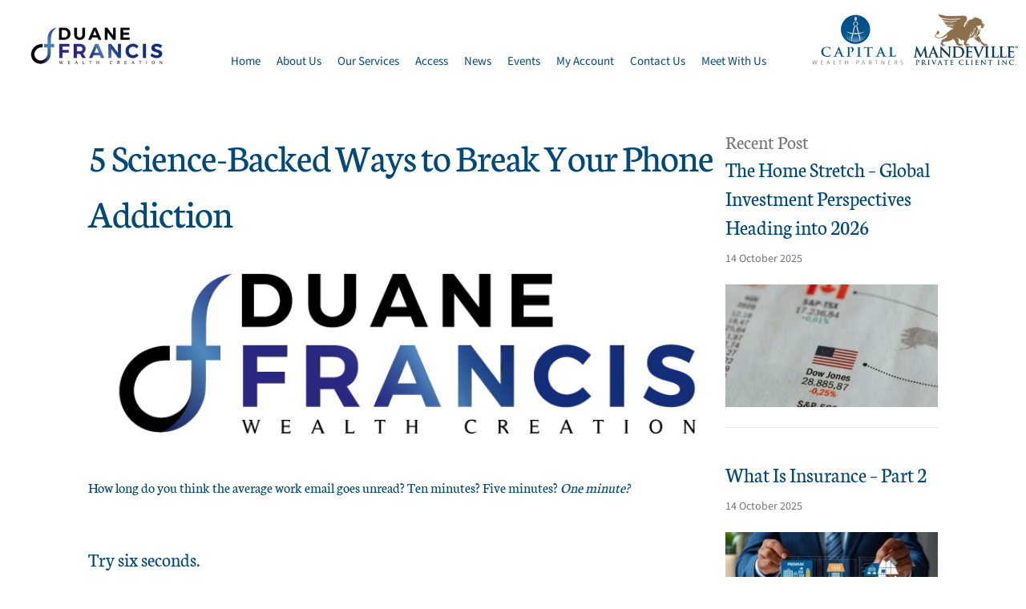

--- FILE ---
content_type: text/html; charset=UTF-8
request_url: https://duanefrancis.ca/blog/5-science-backed-ways-to-break-your-phone-addiction/
body_size: 21848
content:
<!DOCTYPE html><html lang="en-CA"><head><meta charset="UTF-8" /> <script>var gform;gform||(document.addEventListener("gform_main_scripts_loaded",function(){gform.scriptsLoaded=!0}),document.addEventListener("gform/theme/scripts_loaded",function(){gform.themeScriptsLoaded=!0}),window.addEventListener("DOMContentLoaded",function(){gform.domLoaded=!0}),gform={domLoaded:!1,scriptsLoaded:!1,themeScriptsLoaded:!1,isFormEditor:()=>"function"==typeof InitializeEditor,callIfLoaded:function(o){return!(!gform.domLoaded||!gform.scriptsLoaded||!gform.themeScriptsLoaded&&!gform.isFormEditor()||(gform.isFormEditor()&&console.warn("The use of gform.initializeOnLoaded() is deprecated in the form editor context and will be removed in Gravity Forms 3.1."),o(),0))},initializeOnLoaded:function(o){gform.callIfLoaded(o)||(document.addEventListener("gform_main_scripts_loaded",()=>{gform.scriptsLoaded=!0,gform.callIfLoaded(o)}),document.addEventListener("gform/theme/scripts_loaded",()=>{gform.themeScriptsLoaded=!0,gform.callIfLoaded(o)}),window.addEventListener("DOMContentLoaded",()=>{gform.domLoaded=!0,gform.callIfLoaded(o)}))},hooks:{action:{},filter:{}},addAction:function(o,r,e,t){gform.addHook("action",o,r,e,t)},addFilter:function(o,r,e,t){gform.addHook("filter",o,r,e,t)},doAction:function(o){gform.doHook("action",o,arguments)},applyFilters:function(o){return gform.doHook("filter",o,arguments)},removeAction:function(o,r){gform.removeHook("action",o,r)},removeFilter:function(o,r,e){gform.removeHook("filter",o,r,e)},addHook:function(o,r,e,t,n){null==gform.hooks[o][r]&&(gform.hooks[o][r]=[]);var d=gform.hooks[o][r];null==n&&(n=r+"_"+d.length),gform.hooks[o][r].push({tag:n,callable:e,priority:t=null==t?10:t})},doHook:function(r,o,e){var t;if(e=Array.prototype.slice.call(e,1),null!=gform.hooks[r][o]&&((o=gform.hooks[r][o]).sort(function(o,r){return o.priority-r.priority}),o.forEach(function(o){"function"!=typeof(t=o.callable)&&(t=window[t]),"action"==r?t.apply(null,e):e[0]=t.apply(null,e)})),"filter"==r)return e[0]},removeHook:function(o,r,t,n){var e;null!=gform.hooks[o][r]&&(e=(e=gform.hooks[o][r]).filter(function(o,r,e){return!!(null!=n&&n!=o.tag||null!=t&&t!=o.priority)}),gform.hooks[o][r]=e)}})</script> <meta name='viewport' content='width=device-width, initial-scale=1.0' /><meta http-equiv='X-UA-Compatible' content='IE=edge' /><link rel="profile" href="https://gmpg.org/xfn/11" /><meta name='robots' content='index, follow, max-image-preview:large, max-snippet:-1, max-video-preview:-1' /><style>img:is([sizes="auto" i],[sizes^="auto," i]){contain-intrinsic-size:3000px 1500px}</style><title>5 Science-Backed Ways to Break Your Phone Addiction - Duane Francis</title><link rel="canonical" href="https://duanefrancis.ca/blog/5-science-backed-ways-to-break-your-phone-addiction/" /><meta property="og:locale" content="en_US" /><meta property="og:type" content="article" /><meta property="og:title" content="5 Science-Backed Ways to Break Your Phone Addiction - Duane Francis" /><meta property="og:description" content="How long do you think the average work email goes unread? Ten minutes? Five minutes? One minute? &nbsp; Try six seconds. &nbsp; In reality, 70 percent of office emails are read within six seconds of arriving. Some might say that they&#8217;re not addicted to technology — they just enjoy it. But those same people probably say&hellip;" /><meta property="og:url" content="https://duanefrancis.ca/blog/5-science-backed-ways-to-break-your-phone-addiction/" /><meta property="og:site_name" content="Duane Francis" /><meta property="article:published_time" content="2018-07-03T16:44:12+00:00" /><meta property="article:modified_time" content="2025-04-03T13:09:11+00:00" /><meta name="author" content="IWS_Admin" /><meta name="twitter:card" content="summary_large_image" /> <script type="application/ld+json" class="yoast-schema-graph">{"@context":"https://schema.org","@graph":[{"@type":"WebPage","@id":"https://duanefrancis.ca/blog/5-science-backed-ways-to-break-your-phone-addiction/","url":"https://duanefrancis.ca/blog/5-science-backed-ways-to-break-your-phone-addiction/","name":"5 Science-Backed Ways to Break Your Phone Addiction - Duane Francis","isPartOf":{"@id":"https://duanefrancis.ca/#website"},"datePublished":"2018-07-03T16:44:12+00:00","dateModified":"2025-04-03T13:09:11+00:00","breadcrumb":{"@id":"https://duanefrancis.ca/blog/5-science-backed-ways-to-break-your-phone-addiction/#breadcrumb"},"inLanguage":"en-CA","potentialAction":[{"@type":"ReadAction","target":["https://duanefrancis.ca/blog/5-science-backed-ways-to-break-your-phone-addiction/"]}]},{"@type":"BreadcrumbList","@id":"https://duanefrancis.ca/blog/5-science-backed-ways-to-break-your-phone-addiction/#breadcrumb","itemListElement":[{"@type":"ListItem","position":1,"name":"Home","item":"https://duanefrancis.ca/"},{"@type":"ListItem","position":2,"name":"5 Science-Backed Ways to Break Your Phone Addiction"}]},{"@type":"WebSite","@id":"https://duanefrancis.ca/#website","url":"https://duanefrancis.ca/","name":"Duane Francis","description":"Your Partner in Wealth Creation!","publisher":{"@id":"https://duanefrancis.ca/#organization"},"potentialAction":[{"@type":"SearchAction","target":{"@type":"EntryPoint","urlTemplate":"https://duanefrancis.ca/?s={search_term_string}"},"query-input":{"@type":"PropertyValueSpecification","valueRequired":true,"valueName":"search_term_string"}}],"inLanguage":"en-CA"},{"@type":"Organization","@id":"https://duanefrancis.ca/#organization","name":"Duane Francis","url":"https://duanefrancis.ca/","logo":{"@type":"ImageObject","inLanguage":"en-CA","@id":"https://duanefrancis.ca/#/schema/logo/image/","url":"https://duanefrancis.ca/wp-content/uploads/2021/08/logo-big.png","contentUrl":"https://duanefrancis.ca/wp-content/uploads/2021/08/logo-big.png","width":742,"height":266,"caption":"Duane Francis"},"image":{"@id":"https://duanefrancis.ca/#/schema/logo/image/"}}]}</script> <link rel='dns-prefetch' href='//fonts.googleapis.com' /><link href='https://fonts.gstatic.com' crossorigin rel='preconnect' /><link rel="alternate" type="application/rss+xml" title="Duane Francis &raquo; Feed" href="https://duanefrancis.ca/feed/" /><link rel="alternate" type="application/rss+xml" title="Duane Francis &raquo; Comments Feed" href="https://duanefrancis.ca/comments/feed/" /><link rel="preload" href="https://duanefrancis.ca/wp-content/plugins/bb-plugin/fonts/fontawesome/5.15.4/webfonts/fa-solid-900.woff2" as="font" type="font/woff2" crossorigin="anonymous"><link rel="preload" href="https://duanefrancis.ca/wp-content/plugins/bb-plugin/fonts/fontawesome/5.15.4/webfonts/fa-regular-400.woff2" as="font" type="font/woff2" crossorigin="anonymous"><link rel="preload" href="https://duanefrancis.ca/wp-content/plugins/bb-plugin/fonts/fontawesome/5.15.4/webfonts/fa-brands-400.woff2" as="font" type="font/woff2" crossorigin="anonymous"><link data-optimized="1" rel='stylesheet' id='wp-block-library-css' href='https://duanefrancis.ca/wp-content/litespeed/css/e5fff77fad7161dad54d4ecb511abc19.css?ver=c664d' media='all' /><style id='wp-block-library-theme-inline-css'>.wp-block-audio :where(figcaption){color:#555;font-size:13px;text-align:center}.is-dark-theme .wp-block-audio :where(figcaption){color:#ffffffa6}.wp-block-audio{margin:0 0 1em}.wp-block-code{border:1px solid #ccc;border-radius:4px;font-family:Menlo,Consolas,monaco,monospace;padding:.8em 1em}.wp-block-embed :where(figcaption){color:#555;font-size:13px;text-align:center}.is-dark-theme .wp-block-embed :where(figcaption){color:#ffffffa6}.wp-block-embed{margin:0 0 1em}.blocks-gallery-caption{color:#555;font-size:13px;text-align:center}.is-dark-theme .blocks-gallery-caption{color:#ffffffa6}:root :where(.wp-block-image figcaption){color:#555;font-size:13px;text-align:center}.is-dark-theme :root :where(.wp-block-image figcaption){color:#ffffffa6}.wp-block-image{margin:0 0 1em}.wp-block-pullquote{border-bottom:4px solid;border-top:4px solid;color:currentColor;margin-bottom:1.75em}.wp-block-pullquote cite,.wp-block-pullquote footer,.wp-block-pullquote__citation{color:currentColor;font-size:.8125em;font-style:normal;text-transform:uppercase}.wp-block-quote{border-left:.25em solid;margin:0 0 1.75em;padding-left:1em}.wp-block-quote cite,.wp-block-quote footer{color:currentColor;font-size:.8125em;font-style:normal;position:relative}.wp-block-quote:where(.has-text-align-right){border-left:none;border-right:.25em solid;padding-left:0;padding-right:1em}.wp-block-quote:where(.has-text-align-center){border:none;padding-left:0}.wp-block-quote.is-large,.wp-block-quote.is-style-large,.wp-block-quote:where(.is-style-plain){border:none}.wp-block-search .wp-block-search__label{font-weight:700}.wp-block-search__button{border:1px solid #ccc;padding:.375em .625em}:where(.wp-block-group.has-background){padding:1.25em 2.375em}.wp-block-separator.has-css-opacity{opacity:.4}.wp-block-separator{border:none;border-bottom:2px solid;margin-left:auto;margin-right:auto}.wp-block-separator.has-alpha-channel-opacity{opacity:1}.wp-block-separator:not(.is-style-wide):not(.is-style-dots){width:100px}.wp-block-separator.has-background:not(.is-style-dots){border-bottom:none;height:1px}.wp-block-separator.has-background:not(.is-style-wide):not(.is-style-dots){height:2px}.wp-block-table{margin:0 0 1em}.wp-block-table td,.wp-block-table th{word-break:normal}.wp-block-table :where(figcaption){color:#555;font-size:13px;text-align:center}.is-dark-theme .wp-block-table :where(figcaption){color:#ffffffa6}.wp-block-video :where(figcaption){color:#555;font-size:13px;text-align:center}.is-dark-theme .wp-block-video :where(figcaption){color:#ffffffa6}.wp-block-video{margin:0 0 1em}:root :where(.wp-block-template-part.has-background){margin-bottom:0;margin-top:0;padding:1.25em 2.375em}</style><style id='classic-theme-styles-inline-css'>/*! This file is auto-generated */
.wp-block-button__link{color:#fff;background-color:#32373c;border-radius:9999px;box-shadow:none;text-decoration:none;padding:calc(.667em + 2px) calc(1.333em + 2px);font-size:1.125em}.wp-block-file__button{background:#32373c;color:#fff;text-decoration:none}</style><style id='global-styles-inline-css'>:root{--wp--preset--aspect-ratio--square:1;--wp--preset--aspect-ratio--4-3:4/3;--wp--preset--aspect-ratio--3-4:3/4;--wp--preset--aspect-ratio--3-2:3/2;--wp--preset--aspect-ratio--2-3:2/3;--wp--preset--aspect-ratio--16-9:16/9;--wp--preset--aspect-ratio--9-16:9/16;--wp--preset--color--black:#000000;--wp--preset--color--cyan-bluish-gray:#abb8c3;--wp--preset--color--white:#ffffff;--wp--preset--color--pale-pink:#f78da7;--wp--preset--color--vivid-red:#cf2e2e;--wp--preset--color--luminous-vivid-orange:#ff6900;--wp--preset--color--luminous-vivid-amber:#fcb900;--wp--preset--color--light-green-cyan:#7bdcb5;--wp--preset--color--vivid-green-cyan:#00d084;--wp--preset--color--pale-cyan-blue:#8ed1fc;--wp--preset--color--vivid-cyan-blue:#0693e3;--wp--preset--color--vivid-purple:#9b51e0;--wp--preset--color--fl-heading-text:#004978;--wp--preset--color--fl-body-bg:#ffffff;--wp--preset--color--fl-body-text:#757575;--wp--preset--color--fl-accent:#004978;--wp--preset--color--fl-accent-hover:#428bca;--wp--preset--color--fl-topbar-bg:#ffffff;--wp--preset--color--fl-topbar-text:#000000;--wp--preset--color--fl-topbar-link:#428bca;--wp--preset--color--fl-topbar-hover:#428bca;--wp--preset--color--fl-header-bg:#ffffff;--wp--preset--color--fl-header-text:#000000;--wp--preset--color--fl-header-link:#428bca;--wp--preset--color--fl-header-hover:#428bca;--wp--preset--color--fl-nav-bg:#ffffff;--wp--preset--color--fl-nav-link:#428bca;--wp--preset--color--fl-nav-hover:#428bca;--wp--preset--color--fl-content-bg:#ffffff;--wp--preset--color--fl-footer-widgets-bg:#ffffff;--wp--preset--color--fl-footer-widgets-text:#000000;--wp--preset--color--fl-footer-widgets-link:#428bca;--wp--preset--color--fl-footer-widgets-hover:#428bca;--wp--preset--color--fl-footer-bg:#ffffff;--wp--preset--color--fl-footer-text:#000000;--wp--preset--color--fl-footer-link:#428bca;--wp--preset--color--fl-footer-hover:#428bca;--wp--preset--gradient--vivid-cyan-blue-to-vivid-purple:linear-gradient(135deg,rgba(6,147,227,1) 0%,rgb(155,81,224) 100%);--wp--preset--gradient--light-green-cyan-to-vivid-green-cyan:linear-gradient(135deg,rgb(122,220,180) 0%,rgb(0,208,130) 100%);--wp--preset--gradient--luminous-vivid-amber-to-luminous-vivid-orange:linear-gradient(135deg,rgba(252,185,0,1) 0%,rgba(255,105,0,1) 100%);--wp--preset--gradient--luminous-vivid-orange-to-vivid-red:linear-gradient(135deg,rgba(255,105,0,1) 0%,rgb(207,46,46) 100%);--wp--preset--gradient--very-light-gray-to-cyan-bluish-gray:linear-gradient(135deg,rgb(238,238,238) 0%,rgb(169,184,195) 100%);--wp--preset--gradient--cool-to-warm-spectrum:linear-gradient(135deg,rgb(74,234,220) 0%,rgb(151,120,209) 20%,rgb(207,42,186) 40%,rgb(238,44,130) 60%,rgb(251,105,98) 80%,rgb(254,248,76) 100%);--wp--preset--gradient--blush-light-purple:linear-gradient(135deg,rgb(255,206,236) 0%,rgb(152,150,240) 100%);--wp--preset--gradient--blush-bordeaux:linear-gradient(135deg,rgb(254,205,165) 0%,rgb(254,45,45) 50%,rgb(107,0,62) 100%);--wp--preset--gradient--luminous-dusk:linear-gradient(135deg,rgb(255,203,112) 0%,rgb(199,81,192) 50%,rgb(65,88,208) 100%);--wp--preset--gradient--pale-ocean:linear-gradient(135deg,rgb(255,245,203) 0%,rgb(182,227,212) 50%,rgb(51,167,181) 100%);--wp--preset--gradient--electric-grass:linear-gradient(135deg,rgb(202,248,128) 0%,rgb(113,206,126) 100%);--wp--preset--gradient--midnight:linear-gradient(135deg,rgb(2,3,129) 0%,rgb(40,116,252) 100%);--wp--preset--font-size--small:13px;--wp--preset--font-size--medium:20px;--wp--preset--font-size--large:36px;--wp--preset--font-size--x-large:42px;--wp--preset--spacing--20:0.44rem;--wp--preset--spacing--30:0.67rem;--wp--preset--spacing--40:1rem;--wp--preset--spacing--50:1.5rem;--wp--preset--spacing--60:2.25rem;--wp--preset--spacing--70:3.38rem;--wp--preset--spacing--80:5.06rem;--wp--preset--shadow--natural:6px 6px 9px rgba(0, 0, 0, 0.2);--wp--preset--shadow--deep:12px 12px 50px rgba(0, 0, 0, 0.4);--wp--preset--shadow--sharp:6px 6px 0px rgba(0, 0, 0, 0.2);--wp--preset--shadow--outlined:6px 6px 0px -3px rgba(255, 255, 255, 1), 6px 6px rgba(0, 0, 0, 1);--wp--preset--shadow--crisp:6px 6px 0px rgba(0, 0, 0, 1)}:where(.is-layout-flex){gap:.5em}:where(.is-layout-grid){gap:.5em}body .is-layout-flex{display:flex}.is-layout-flex{flex-wrap:wrap;align-items:center}.is-layout-flex>:is(*,div){margin:0}body .is-layout-grid{display:grid}.is-layout-grid>:is(*,div){margin:0}:where(.wp-block-columns.is-layout-flex){gap:2em}:where(.wp-block-columns.is-layout-grid){gap:2em}:where(.wp-block-post-template.is-layout-flex){gap:1.25em}:where(.wp-block-post-template.is-layout-grid){gap:1.25em}.has-black-color{color:var(--wp--preset--color--black)!important}.has-cyan-bluish-gray-color{color:var(--wp--preset--color--cyan-bluish-gray)!important}.has-white-color{color:var(--wp--preset--color--white)!important}.has-pale-pink-color{color:var(--wp--preset--color--pale-pink)!important}.has-vivid-red-color{color:var(--wp--preset--color--vivid-red)!important}.has-luminous-vivid-orange-color{color:var(--wp--preset--color--luminous-vivid-orange)!important}.has-luminous-vivid-amber-color{color:var(--wp--preset--color--luminous-vivid-amber)!important}.has-light-green-cyan-color{color:var(--wp--preset--color--light-green-cyan)!important}.has-vivid-green-cyan-color{color:var(--wp--preset--color--vivid-green-cyan)!important}.has-pale-cyan-blue-color{color:var(--wp--preset--color--pale-cyan-blue)!important}.has-vivid-cyan-blue-color{color:var(--wp--preset--color--vivid-cyan-blue)!important}.has-vivid-purple-color{color:var(--wp--preset--color--vivid-purple)!important}.has-black-background-color{background-color:var(--wp--preset--color--black)!important}.has-cyan-bluish-gray-background-color{background-color:var(--wp--preset--color--cyan-bluish-gray)!important}.has-white-background-color{background-color:var(--wp--preset--color--white)!important}.has-pale-pink-background-color{background-color:var(--wp--preset--color--pale-pink)!important}.has-vivid-red-background-color{background-color:var(--wp--preset--color--vivid-red)!important}.has-luminous-vivid-orange-background-color{background-color:var(--wp--preset--color--luminous-vivid-orange)!important}.has-luminous-vivid-amber-background-color{background-color:var(--wp--preset--color--luminous-vivid-amber)!important}.has-light-green-cyan-background-color{background-color:var(--wp--preset--color--light-green-cyan)!important}.has-vivid-green-cyan-background-color{background-color:var(--wp--preset--color--vivid-green-cyan)!important}.has-pale-cyan-blue-background-color{background-color:var(--wp--preset--color--pale-cyan-blue)!important}.has-vivid-cyan-blue-background-color{background-color:var(--wp--preset--color--vivid-cyan-blue)!important}.has-vivid-purple-background-color{background-color:var(--wp--preset--color--vivid-purple)!important}.has-black-border-color{border-color:var(--wp--preset--color--black)!important}.has-cyan-bluish-gray-border-color{border-color:var(--wp--preset--color--cyan-bluish-gray)!important}.has-white-border-color{border-color:var(--wp--preset--color--white)!important}.has-pale-pink-border-color{border-color:var(--wp--preset--color--pale-pink)!important}.has-vivid-red-border-color{border-color:var(--wp--preset--color--vivid-red)!important}.has-luminous-vivid-orange-border-color{border-color:var(--wp--preset--color--luminous-vivid-orange)!important}.has-luminous-vivid-amber-border-color{border-color:var(--wp--preset--color--luminous-vivid-amber)!important}.has-light-green-cyan-border-color{border-color:var(--wp--preset--color--light-green-cyan)!important}.has-vivid-green-cyan-border-color{border-color:var(--wp--preset--color--vivid-green-cyan)!important}.has-pale-cyan-blue-border-color{border-color:var(--wp--preset--color--pale-cyan-blue)!important}.has-vivid-cyan-blue-border-color{border-color:var(--wp--preset--color--vivid-cyan-blue)!important}.has-vivid-purple-border-color{border-color:var(--wp--preset--color--vivid-purple)!important}.has-vivid-cyan-blue-to-vivid-purple-gradient-background{background:var(--wp--preset--gradient--vivid-cyan-blue-to-vivid-purple)!important}.has-light-green-cyan-to-vivid-green-cyan-gradient-background{background:var(--wp--preset--gradient--light-green-cyan-to-vivid-green-cyan)!important}.has-luminous-vivid-amber-to-luminous-vivid-orange-gradient-background{background:var(--wp--preset--gradient--luminous-vivid-amber-to-luminous-vivid-orange)!important}.has-luminous-vivid-orange-to-vivid-red-gradient-background{background:var(--wp--preset--gradient--luminous-vivid-orange-to-vivid-red)!important}.has-very-light-gray-to-cyan-bluish-gray-gradient-background{background:var(--wp--preset--gradient--very-light-gray-to-cyan-bluish-gray)!important}.has-cool-to-warm-spectrum-gradient-background{background:var(--wp--preset--gradient--cool-to-warm-spectrum)!important}.has-blush-light-purple-gradient-background{background:var(--wp--preset--gradient--blush-light-purple)!important}.has-blush-bordeaux-gradient-background{background:var(--wp--preset--gradient--blush-bordeaux)!important}.has-luminous-dusk-gradient-background{background:var(--wp--preset--gradient--luminous-dusk)!important}.has-pale-ocean-gradient-background{background:var(--wp--preset--gradient--pale-ocean)!important}.has-electric-grass-gradient-background{background:var(--wp--preset--gradient--electric-grass)!important}.has-midnight-gradient-background{background:var(--wp--preset--gradient--midnight)!important}.has-small-font-size{font-size:var(--wp--preset--font-size--small)!important}.has-medium-font-size{font-size:var(--wp--preset--font-size--medium)!important}.has-large-font-size{font-size:var(--wp--preset--font-size--large)!important}.has-x-large-font-size{font-size:var(--wp--preset--font-size--x-large)!important}:where(.wp-block-post-template.is-layout-flex){gap:1.25em}:where(.wp-block-post-template.is-layout-grid){gap:1.25em}:where(.wp-block-columns.is-layout-flex){gap:2em}:where(.wp-block-columns.is-layout-grid){gap:2em}:root :where(.wp-block-pullquote){font-size:1.5em;line-height:1.6}</style><link data-optimized="1" rel='stylesheet' id='survey-maker-css' href='https://duanefrancis.ca/wp-content/litespeed/css/07800ac5aa8b6ab50f0e9e953347c0f4.css?ver=731df' media='all' /><link data-optimized="1" rel='stylesheet' id='mc4wp-form-themes-css' href='https://duanefrancis.ca/wp-content/litespeed/css/12a0fb58a7f475a72a4470d633126724.css?ver=f881b' media='all' /><link data-optimized="1" rel='stylesheet' id='font-awesome-5-css' href='https://duanefrancis.ca/wp-content/litespeed/css/10ad24667f51ecd364fbf237aaac931b.css?ver=79833' media='all' /><link data-optimized="1" rel='stylesheet' id='fl-builder-layout-bundle-497ddc1c4e021b022e7e04cfca237a82-css' href='https://duanefrancis.ca/wp-content/litespeed/css/4adfec861b82159fbb19e0faad4e0cb5.css?ver=0afa9' media='all' /><link data-optimized="1" rel='stylesheet' id='dflip-style-css' href='https://duanefrancis.ca/wp-content/litespeed/css/de43b14cf6f8e37cfb7e14787fd3d4a7.css?ver=bc4f3' media='all' /><link data-optimized="1" rel='stylesheet' id='jquery-magnificpopup-css' href='https://duanefrancis.ca/wp-content/litespeed/css/b50b334148e9afa96ee0bebf9c7128df.css?ver=bbc36' media='all' /><link data-optimized="1" rel='stylesheet' id='base-css' href='https://duanefrancis.ca/wp-content/litespeed/css/261dfadb783811c36f3c484609a9d245.css?ver=2a5c3' media='all' /><link data-optimized="1" rel='stylesheet' id='fl-automator-skin-css' href='https://duanefrancis.ca/wp-content/litespeed/css/d0fe16cf26e84b61c5e02a7368f1be23.css?ver=18863' media='all' /><link data-optimized="1" rel='stylesheet' id='fl-child-theme-css' href='https://duanefrancis.ca/wp-content/litespeed/css/5ccbf96ff54d995be4fce6662ffc5dc1.css?ver=6e01d' media='all' /><link data-optimized="1" rel='stylesheet' id='pp-animate-css' href='https://duanefrancis.ca/wp-content/litespeed/css/abe54a84238817dc85fddf0f0663f2c0.css?ver=44aad' media='all' /><link data-optimized="1" rel='stylesheet' id='fl-builder-google-fonts-15ab0c5930a4883a9f82d8165c0cb74c-css' href='https://duanefrancis.ca/wp-content/litespeed/css/ba634ed1c58979b0d1ebfa764766121a.css?ver=6121a' media='all' /> <script src="https://duanefrancis.ca/wp-includes/js/jquery/jquery.min.js?ver=3.7.1" id="jquery-core-js"></script> <script data-optimized="1" src="https://duanefrancis.ca/wp-content/litespeed/js/ab0d4460ac4adbc2345b94a3dc00292d.js?ver=f23a9" id="jquery-migrate-js"></script> <link rel="https://api.w.org/" href="https://duanefrancis.ca/wp-json/" /><link rel="alternate" title="JSON" type="application/json" href="https://duanefrancis.ca/wp-json/wp/v2/posts/1220" /><link rel="EditURI" type="application/rsd+xml" title="RSD" href="https://duanefrancis.ca/xmlrpc.php?rsd" /><meta name="generator" content="WordPress 6.8.3" /><link rel='shortlink' href='https://duanefrancis.ca/?p=1220' /><link rel="alternate" title="oEmbed (JSON)" type="application/json+oembed" href="https://duanefrancis.ca/wp-json/oembed/1.0/embed?url=https%3A%2F%2Fduanefrancis.ca%2Fblog%2F5-science-backed-ways-to-break-your-phone-addiction%2F" /><link rel="alternate" title="oEmbed (XML)" type="text/xml+oembed" href="https://duanefrancis.ca/wp-json/oembed/1.0/embed?url=https%3A%2F%2Fduanefrancis.ca%2Fblog%2F5-science-backed-ways-to-break-your-phone-addiction%2F&#038;format=xml" /> <script>var bb_powerpack={search_term:'',version:'2.40.1',getAjaxUrl:function(){return atob('aHR0cHM6Ly9kdWFuZWZyYW5jaXMuY2Evd3AtYWRtaW4vYWRtaW4tYWpheC5waHA=')},callback:function(){}}</script> <style>.recentcomments a{display:inline!important;padding:0!important;margin:0!important}</style><link rel="icon" href="https://duanefrancis.ca/wp-content/uploads/2021/08/cropped-fav-icon-32x32.png" sizes="32x32" /><link rel="icon" href="https://duanefrancis.ca/wp-content/uploads/2021/08/cropped-fav-icon-192x192.png" sizes="192x192" /><link rel="apple-touch-icon" href="https://duanefrancis.ca/wp-content/uploads/2021/08/cropped-fav-icon-180x180.png" /><meta name="msapplication-TileImage" content="https://duanefrancis.ca/wp-content/uploads/2021/08/cropped-fav-icon-270x270.png" /><style id="wp-custom-css">body .gform_wrapper input[type=submit]:hover,body .gform_wrapper input[type=button]:hover,body .gform_wrapper input[type=reset]:hover{background-color:#282881;border-color:#282881}.fl-node-610d747138b8b .menu>li>a:hover,.fl-node-610d747138b8b .menu>li>a:focus,{color:#ddd;background-color:#fff}.fl-node-610d747138b8b .fl-node-610d747138b8b .menu>li>a:focus,.fl-node-610d747138b8b .menu>li:hover>.pp-has-submenu-container>a,.fl-node-610d747138b8b .menu>li.focus>.pp-has-submenu-container>a,.fl-node-610d747138b8b .menu>li.current-menu-item>a,.fl-node-610d747138b8b .menu>li.current-menu-item>.pp-has-submenu-container>a{color:#fff;background-color:#004978}@media only screen and (max-width:1360px) and (min-width:1180px){.dfmenu{font-size:15px}}</style> <script async src="https://www.googletagmanager.com/gtag/js?id=UA-92946956-1"></script> <script>window.dataLayer = window.dataLayer || [];
  function gtag(){dataLayer.push(arguments);}
  gtag('js', new Date());

  gtag('config', 'UA-92946956-1');</script> <script data-optimized="1" src="https://duanefrancis.ca/wp-content/litespeed/js/376b7593c69b9920ea69f75251b88d2c.js?ver=88d2c" crossorigin="anonymous"></script> </head><body class="wp-singular post-template-default single single-post postid-1220 single-format-standard wp-theme-bb-theme wp-child-theme-bb-theme-child fl-builder-2-9-1 fl-themer-1-5-0-4 fl-theme-1-7-18-1 fl-no-js fl-theme-builder-singular fl-theme-builder-singular-post-layout-2 fl-theme-builder-header fl-theme-builder-header-header fl-theme-builder-footer fl-theme-builder-footer-footer fl-framework-base fl-preset-default fl-full-width fl-search-active" itemscope="itemscope" itemtype="https://schema.org/WebPage"> <script data-optimized="1" src="https://duanefrancis.ca/wp-content/litespeed/js/376b7593c69b9920ea69f75251b88d2c.js?ver=88d2c" crossorigin="anonymous"></script> <a aria-label="Skip to content" class="fl-screen-reader-text" href="#fl-main-content">Skip to content</a><div class="fl-page"><header class="fl-builder-content fl-builder-content-2225 fl-builder-global-templates-locked" data-post-id="2225" data-type="header" data-sticky="1" data-sticky-on="" data-sticky-breakpoint="medium" data-shrink="0" data-overlay="0" data-overlay-bg="transparent" data-shrink-image-height="50px" role="banner" itemscope="itemscope" itemtype="http://schema.org/WPHeader"><div class="fl-row fl-row-full-width fl-row-bg-color fl-node-610d747138b8d fl-row-default-height fl-row-align-center fl-visible-desktop" data-node="610d747138b8d"><div class="fl-row-content-wrap"><div class="uabb-row-separator uabb-top-row-separator" ></div><div class="fl-row-content fl-row-full-width fl-node-content"><div class="fl-col-group fl-node-610d747138b85 fl-col-group-equal-height fl-col-group-align-bottom" data-node="610d747138b85"><div class="fl-col fl-node-610d747138b87 fl-col-bg-color fl-col-small" data-node="610d747138b87"><div class="fl-col-content fl-node-content"><div class="fl-module fl-module-pp-image fl-node-610d747138b8a" data-node="610d747138b8a"><div class="fl-module-content fl-node-content"><div class="pp-photo-container"><div class="pp-photo pp-photo-align-center pp-photo-align-responsive-center" itemscope itemtype="http://schema.org/ImageObject"><div class="pp-photo-content"><div class="pp-photo-content-inner">
<a href="/index/" target="_self" itemprop="url">
<img loading="lazy" decoding="async" class="pp-photo-img wp-image-4133 size-medium" src="https://duanefrancis.ca/wp-content/uploads/2021/08/header_duane-300x108.png.webp" alt="Duane Francis wealth creation" itemprop="image" height="108" width="300" srcset="https://duanefrancis.ca/wp-content/uploads/2021/08/header_duane-300x108.png.webp 300w, https://duanefrancis.ca/wp-content/uploads/2021/08/header_duane.png.webp 742w" sizes="auto, (max-width: 300px) 100vw, 300px" title="header_duane"  /><div class="pp-overlay-bg"></div>
</a></div></div></div></div></div></div></div></div><div class="fl-col fl-node-610d747138b88 fl-col-bg-color" data-node="610d747138b88"><div class="fl-col-content fl-node-content"><div class="fl-module fl-module-pp-advanced-menu fl-node-610d747138b8b dfmenu" data-node="610d747138b8b"><div class="fl-module-content fl-node-content"><div class="pp-advanced-menu pp-advanced-menu-accordion-collapse pp-menu-default pp-menu-align-center pp-menu-position-below"><div class="pp-advanced-menu-mobile">
<button class="pp-advanced-menu-mobile-toggle hamburger" tabindex="0" aria-label="Menu" aria-expanded="false"><div class="pp-hamburger"><div class="pp-hamburger-box"><div class="pp-hamburger-inner"></div></div></div>			</button></div><div class="pp-clear"></div><nav class="pp-menu-nav" aria-label="Menu" itemscope="itemscope" itemtype="https://schema.org/SiteNavigationElement"><ul id="menu-main-menu" class="menu pp-advanced-menu-horizontal pp-toggle-arrows"><li id="menu-item-2235" class="menu-item menu-item-type-custom menu-item-object-custom menu-item-home"><a href="https://duanefrancis.ca/"><span class="menu-item-text">Home</span></a></li><li id="menu-item-2236" class="menu-item menu-item-type-post_type menu-item-object-page"><a href="https://duanefrancis.ca/duane-francis/"><span class="menu-item-text">About Us</span></a></li><li id="menu-item-2237" class="menu-item menu-item-type-post_type menu-item-object-page"><a href="https://duanefrancis.ca/our-services/"><span class="menu-item-text">Our Services</span></a></li><li id="menu-item-2239" class="menu-item menu-item-type-post_type menu-item-object-page"><a href="https://duanefrancis.ca/access/"><span class="menu-item-text">Access</span></a></li><li id="menu-item-2240" class="menu-item menu-item-type-post_type menu-item-object-page"><a href="https://duanefrancis.ca/francis-forum/"><span class="menu-item-text">News</span></a></li><li id="menu-item-2851" class="menu-item menu-item-type-taxonomy menu-item-object-category"><a href="https://duanefrancis.ca/category/events/"><span class="menu-item-text">Events</span></a></li><li id="menu-item-4479" class="menu-item menu-item-type-custom menu-item-object-custom"><a href="https://mandeville.investor.d1g1t.com/"><span class="menu-item-text">My Account</span></a></li><li id="menu-item-2242" class="menu-item menu-item-type-post_type menu-item-object-page"><a href="https://duanefrancis.ca/contact-us/"><span class="menu-item-text">Contact Us</span></a></li><li id="menu-item-2390" class="menu-item menu-item-type-post_type menu-item-object-page"><a href="https://duanefrancis.ca/meet-with-us/"><span class="menu-item-text">Meet With Us</span></a></li></ul></nav></div></div></div></div></div><div class="fl-col fl-node-610d747138b89 fl-col-bg-color fl-col-small" data-node="610d747138b89"><div class="fl-col-content fl-node-content"><div class="fl-module fl-module-pp-image fl-node-610d747138b8c" data-node="610d747138b8c"><div class="fl-module-content fl-node-content"><div class="pp-photo-container"><div class="pp-photo pp-photo-align-center pp-photo-align-responsive-default" itemscope itemtype="http://schema.org/ImageObject"><div class="pp-photo-content"><div class="pp-photo-content-inner">
<img loading="lazy" decoding="async" class="pp-photo-img wp-image-4132 size-full" src="https://duanefrancis.ca/wp-content/uploads/2021/08/header_dual.png.webp" alt="header_dual" itemprop="image" height="266" width="850" srcset="https://duanefrancis.ca/wp-content/uploads/2021/08/header_dual.png.webp 850w, https://duanefrancis.ca/wp-content/uploads/2021/08/header_dual-300x94.png.webp 300w, https://duanefrancis.ca/wp-content/uploads/2021/08/header_dual-768x240.png.webp 768w" sizes="auto, (max-width: 850px) 100vw, 850px" title="header_dual"  /><div class="pp-overlay-bg"></div></div></div></div></div></div></div></div></div></div></div></div></div><div class="fl-row fl-row-full-width fl-row-bg-color fl-node-611d557f40654 fl-row-default-height fl-row-align-center fl-visible-large fl-visible-medium" data-node="611d557f40654"><div class="fl-row-content-wrap"><div class="uabb-row-separator uabb-top-row-separator" ></div><div class="fl-row-content fl-row-full-width fl-node-content"><div class="fl-col-group fl-node-6xoaws97uq2r" data-node="6xoaws97uq2r"><div class="fl-col fl-node-mdc561qxgbsw fl-col-bg-color" data-node="mdc561qxgbsw"><div class="fl-col-content fl-node-content"><div class="fl-module fl-module-pp-image fl-node-7dl2fc9xkn5u" data-node="7dl2fc9xkn5u"><div class="fl-module-content fl-node-content"><div class="pp-photo-container"><div class="pp-photo pp-photo-align-center pp-photo-align-responsive-default" itemscope itemtype="http://schema.org/ImageObject"><div class="pp-photo-content"><div class="pp-photo-content-inner">
<img loading="lazy" decoding="async" class="pp-photo-img wp-image-4137 size-full" src="https://duanefrancis.ca/wp-content/uploads/2021/08/header_large-1.png.webp" alt="header_large" itemprop="image" height="266" width="1500" srcset="https://duanefrancis.ca/wp-content/uploads/2021/08/header_large-1.png.webp 1500w, https://duanefrancis.ca/wp-content/uploads/2021/08/header_large-1-300x53.png 300w, https://duanefrancis.ca/wp-content/uploads/2021/08/header_large-1-1024x182.png.webp 1024w, https://duanefrancis.ca/wp-content/uploads/2021/08/header_large-1-768x136.png.webp 768w" sizes="auto, (max-width: 1500px) 100vw, 1500px" title="header_large"  /><div class="pp-overlay-bg"></div></div></div></div></div></div></div><div class="fl-module fl-module-pp-advanced-menu fl-node-nlk3wrjoy96e" data-node="nlk3wrjoy96e"><div class="fl-module-content fl-node-content"><div class="pp-advanced-menu pp-advanced-menu-accordion-collapse pp-menu-default pp-menu-align-center pp-menu-position-below"><div class="pp-advanced-menu-mobile">
<button class="pp-advanced-menu-mobile-toggle hamburger" tabindex="0" aria-label="Menu" aria-expanded="false"><div class="pp-hamburger"><div class="pp-hamburger-box"><div class="pp-hamburger-inner"></div></div></div>			</button></div><div class="pp-clear"></div><nav class="pp-menu-nav" aria-label="Menu" itemscope="itemscope" itemtype="https://schema.org/SiteNavigationElement"><ul id="menu-main-menu-1" class="menu pp-advanced-menu-horizontal pp-toggle-arrows"><li id="menu-item-2235" class="menu-item menu-item-type-custom menu-item-object-custom menu-item-home"><a href="https://duanefrancis.ca/"><span class="menu-item-text">Home</span></a></li><li id="menu-item-2236" class="menu-item menu-item-type-post_type menu-item-object-page"><a href="https://duanefrancis.ca/duane-francis/"><span class="menu-item-text">About Us</span></a></li><li id="menu-item-2237" class="menu-item menu-item-type-post_type menu-item-object-page"><a href="https://duanefrancis.ca/our-services/"><span class="menu-item-text">Our Services</span></a></li><li id="menu-item-2239" class="menu-item menu-item-type-post_type menu-item-object-page"><a href="https://duanefrancis.ca/access/"><span class="menu-item-text">Access</span></a></li><li id="menu-item-2240" class="menu-item menu-item-type-post_type menu-item-object-page"><a href="https://duanefrancis.ca/francis-forum/"><span class="menu-item-text">News</span></a></li><li id="menu-item-2851" class="menu-item menu-item-type-taxonomy menu-item-object-category"><a href="https://duanefrancis.ca/category/events/"><span class="menu-item-text">Events</span></a></li><li id="menu-item-4479" class="menu-item menu-item-type-custom menu-item-object-custom"><a href="https://mandeville.investor.d1g1t.com/"><span class="menu-item-text">My Account</span></a></li><li id="menu-item-2242" class="menu-item menu-item-type-post_type menu-item-object-page"><a href="https://duanefrancis.ca/contact-us/"><span class="menu-item-text">Contact Us</span></a></li><li id="menu-item-2390" class="menu-item menu-item-type-post_type menu-item-object-page"><a href="https://duanefrancis.ca/meet-with-us/"><span class="menu-item-text">Meet With Us</span></a></li></ul></nav></div></div></div></div></div></div></div></div></div><div class="fl-row fl-row-full-width fl-row-bg-color fl-node-wi1n3luvp954 fl-row-default-height fl-row-align-center fl-visible-mobile" data-node="wi1n3luvp954"><div class="fl-row-content-wrap"><div class="uabb-row-separator uabb-top-row-separator" ></div><div class="fl-row-content fl-row-full-width fl-node-content"><div class="fl-col-group fl-node-oj2zri91pdn0 fl-col-group-equal-height fl-col-group-align-bottom" data-node="oj2zri91pdn0"><div class="fl-col fl-node-sflb8j2kuiy4 fl-col-bg-color" data-node="sflb8j2kuiy4"><div class="fl-col-content fl-node-content"><div class="fl-module fl-module-pp-image fl-node-1uvriqx5od0p" data-node="1uvriqx5od0p"><div class="fl-module-content fl-node-content"><div class="pp-photo-container"><div class="pp-photo pp-photo-align-center pp-photo-align-responsive-default" itemscope itemtype="http://schema.org/ImageObject"><div class="pp-photo-content"><div class="pp-photo-content-inner">
<img loading="lazy" decoding="async" class="pp-photo-img wp-image-4137 size-full" src="https://duanefrancis.ca/wp-content/uploads/2021/08/header_large-1.png.webp" alt="header_large" itemprop="image" height="266" width="1500" srcset="https://duanefrancis.ca/wp-content/uploads/2021/08/header_large-1.png.webp 1500w, https://duanefrancis.ca/wp-content/uploads/2021/08/header_large-1-300x53.png 300w, https://duanefrancis.ca/wp-content/uploads/2021/08/header_large-1-1024x182.png.webp 1024w, https://duanefrancis.ca/wp-content/uploads/2021/08/header_large-1-768x136.png.webp 768w" sizes="auto, (max-width: 1500px) 100vw, 1500px" title="header_large"  /><div class="pp-overlay-bg"></div></div></div></div></div></div></div><div class="fl-module fl-module-pp-advanced-menu fl-node-1uwvp60js52r" data-node="1uwvp60js52r"><div class="fl-module-content fl-node-content"><div class="pp-advanced-menu pp-advanced-menu-accordion-collapse pp-menu-default pp-menu-align-center pp-menu-position-below"><div class="pp-advanced-menu-mobile">
<button class="pp-advanced-menu-mobile-toggle hamburger" tabindex="0" aria-label="Menu" aria-expanded="false"><div class="pp-hamburger"><div class="pp-hamburger-box"><div class="pp-hamburger-inner"></div></div></div>			</button></div><div class="pp-clear"></div><nav class="pp-menu-nav" aria-label="Menu" itemscope="itemscope" itemtype="https://schema.org/SiteNavigationElement"><ul id="menu-main-menu-2" class="menu pp-advanced-menu-horizontal pp-toggle-arrows"><li id="menu-item-2235" class="menu-item menu-item-type-custom menu-item-object-custom menu-item-home"><a href="https://duanefrancis.ca/"><span class="menu-item-text">Home</span></a></li><li id="menu-item-2236" class="menu-item menu-item-type-post_type menu-item-object-page"><a href="https://duanefrancis.ca/duane-francis/"><span class="menu-item-text">About Us</span></a></li><li id="menu-item-2237" class="menu-item menu-item-type-post_type menu-item-object-page"><a href="https://duanefrancis.ca/our-services/"><span class="menu-item-text">Our Services</span></a></li><li id="menu-item-2239" class="menu-item menu-item-type-post_type menu-item-object-page"><a href="https://duanefrancis.ca/access/"><span class="menu-item-text">Access</span></a></li><li id="menu-item-2240" class="menu-item menu-item-type-post_type menu-item-object-page"><a href="https://duanefrancis.ca/francis-forum/"><span class="menu-item-text">News</span></a></li><li id="menu-item-2851" class="menu-item menu-item-type-taxonomy menu-item-object-category"><a href="https://duanefrancis.ca/category/events/"><span class="menu-item-text">Events</span></a></li><li id="menu-item-4479" class="menu-item menu-item-type-custom menu-item-object-custom"><a href="https://mandeville.investor.d1g1t.com/"><span class="menu-item-text">My Account</span></a></li><li id="menu-item-2242" class="menu-item menu-item-type-post_type menu-item-object-page"><a href="https://duanefrancis.ca/contact-us/"><span class="menu-item-text">Contact Us</span></a></li><li id="menu-item-2390" class="menu-item menu-item-type-post_type menu-item-object-page"><a href="https://duanefrancis.ca/meet-with-us/"><span class="menu-item-text">Meet With Us</span></a></li></ul></nav></div></div></div></div></div></div></div></div></div></header><div class="uabb-js-breakpoint" style="display: none;"></div><div id="fl-main-content" class="fl-page-content" itemprop="mainContentOfPage" role="main"><div class="fl-builder-content fl-builder-content-859 fl-builder-global-templates-locked" data-post-id="859"><div class="fl-row fl-row-fixed-width fl-row-bg-none fl-node-5da5df6b1faa5 fl-row-default-height fl-row-align-center" data-node="5da5df6b1faa5"><div class="fl-row-content-wrap"><div class="uabb-row-separator uabb-top-row-separator" ></div><div class="fl-row-content fl-row-fixed-width fl-node-content"><div class="fl-col-group fl-node-5da5df6b1fae3" data-node="5da5df6b1fae3"><div class="fl-col fl-node-5da5df6b1fb1b fl-col-bg-color" data-node="5da5df6b1fb1b"><div class="fl-col-content fl-node-content"><div class="fl-module fl-module-heading fl-node-5da5df6b1fb88" data-node="5da5df6b1fb88"><div class="fl-module-content fl-node-content"><h1 class="fl-heading">
<span class="fl-heading-text">5 Science-Backed Ways to Break Your Phone Addiction</span></h1></div></div><div class="fl-module fl-module-photo fl-node-5e3846706da7c" data-node="5e3846706da7c"><div class="fl-module-content fl-node-content"><div class="fl-photo fl-photo-align-center" itemscope itemtype="https://schema.org/ImageObject"><div class="fl-photo-content fl-photo-img-png">
<img loading="lazy" decoding="async" class="fl-photo-img wp-image-2228 size-full" src="https://duanefrancis.ca/wp-content/uploads/2021/08/logo-big.png.webp" alt="Duane Francis logo" itemprop="image" height="266" width="742" title="logo-big" srcset="https://duanefrancis.ca/wp-content/uploads/2021/08/logo-big.png.webp 742w, https://duanefrancis.ca/wp-content/uploads/2021/08/logo-big-300x108.png.webp 300w" sizes="auto, (max-width: 742px) 100vw, 742px" /></div></div></div></div><div class="fl-module fl-module-fl-post-content fl-node-5da5df6b1fb52" data-node="5da5df6b1fb52"><div class="fl-module-content fl-node-content"><h4>How long do you think the average work email goes unread? Ten minutes? Five minutes? <em>One minute?</em></h4><p>&nbsp;</p><h3>Try six seconds.</h3><p>&nbsp;</p><p>In reality, 70 percent of office emails are read within six seconds of arriving. Some might say that they&#8217;re not addicted to technology — they just enjoy it. But those same people probably say things like, &#8220;I wish I had more time to do the things I love.&#8221; The price of anything is the amount of life you exchange for it.</p><p>People average three hours a day on their phones. In the pre-smartphone era that number was just 18 minutes. And what happens when you ask young adults if they&#8217;d rather have a broken bone or a broken phone? There was a study conducted that asked people, mainly young adults, to make a decision: If you had to break a bone or break your phone what would you prefer? Forty-six percent of people would prefer to have a broken bone than a broken phone. But even for the 54 percent of people who say they&#8217;d prefer to have a broken phone, it wasn&#8217;t a snap decision. They agonized over it.</p><p>No doubt, Steve Jobs changed the world with the iPad. But what most people don&#8217;t know is that <em>he wouldn&#8217;t let his children use one</em>. As he told The New York Times in 2010, &#8220;We limit how much technology our kids use in the home.&#8221;</p><p>We live in an age of anxiety. And phones can soothe that anxiety. But they can also add to that anxiety. Some researchers refer to smartphones as &#8220;adult pacifiers.&#8221; We get cranky, bored, or distressed and the pacifier soothes us.</p><p>&nbsp;</p><h3>Okay, so what do we do about it? Here are a few tips from psychology we can use to get a handle on things…</h3><p>&nbsp;</p><h4>When you don&#8217;t absolutely have to have your phone by your side, put it somewhere you can&#8217;t easily reach it.</h4><p>Across the room is a good option. (France may be a better option but let&#8217;s keep it simple for now.) You can basically design the environment that you&#8217;re in to maximize your own well-being. There are two main ways to do this: one of them is to ensure that temptation is far away. So if there&#8217;s something that you keep doing obsessively, make sure that it&#8217;s not in your environment and you&#8217;re less likely to do it. This is a much more effective way of preventing yourself from using it than, for instance, keeping it nearby but trying to just suppress the desire to use it.</p><h4>If you must have your phone close to you, turn off all non-essential notifications.</h4><p>Turn off the &#8220;ding&#8221; sound when you get a text message so that instead of your phone saying, &#8220;Hey, check me now,&#8221; you decide when it&#8217;s time to check. You&#8217;re removing the control from the phone and you&#8217;re bringing it back to yourself.</p><h4>Take the apps that are most addictive for you, and bury them in a folder on the fourth page.</h4><p>The cycle: you check email, Facebook, Twitter, and Instagram… And by the time you&#8217;ve done all that, it&#8217;s time to check it all again. You may call this your &#8220;happy place.&#8221; Researchers call it a &#8220;ludic loop.&#8221; It&#8217;s what slot machines are designed to produce. The &#8220;ludic loop&#8221; is this idea that when you&#8217;re engaged in an addictive experience, like playing slot machines, you get into this lulled state of tranquility where you just keep doing the thing over and over again. It just becomes the comfortable state for you. You don&#8217;t stop until you&#8217;re shaken out of that state by something.</p><h4>Switch out the bad habit for a good one.</h4><p>When you sit on the couch, make sure the phone is far away and a book is within reach. So now you&#8217;re not just gritting your teeth trying to not check your phone. You&#8217;re substituting a good habit for the bad one. When you want to check your phone, you grab a book instead.</p><h4>Focus on real-life human interactions.</h4><p>Addiction is really about soothing a psychological ill and that&#8217;s true no matter what the addiction is. People who have a strong social support network, who have a very full life, tend not to develop addiction. So the long term solution is not about the phone. It&#8217;s about getting closer to that special someone and spending more time with them. And letting that bond soothe the worries you&#8217;re running to your phone for.</p><p>&nbsp;</p><h3>So if you&#8217;re reading this on your phone, text or email that person. Let them know you care. Set a time to see them. And then put the phone away.</h3><p>&nbsp;</p><p>http://theweek.com/articles/688639/5-sciencebacked-ways-break-phone-addiction</p></div></div><div class="fl-module fl-module-separator fl-node-5da5df6b1fc62" data-node="5da5df6b1fc62"><div class="fl-module-content fl-node-content"><div class="fl-separator"></div></div></div><div class="fl-module fl-module-rich-text fl-node-5mlv48kcapfd" data-node="5mlv48kcapfd"><div class="fl-module-content fl-node-content"><div class="fl-rich-text"><p>Posted in The <a href="/francis-forum/">Francis Forum</a></p></div></div></div><div class="fl-module fl-module-separator fl-node-5da5df6b1fc2c" data-node="5da5df6b1fc2c"><div class="fl-module-content fl-node-content"><div class="fl-separator"></div></div></div><div class="fl-module fl-module-fl-post-navigation fl-node-yhml08ba4vsn" data-node="yhml08ba4vsn"><div class="fl-module-content fl-node-content"><nav class="navigation post-navigation" aria-label="Posts"><h2 class="screen-reader-text">Posts navigation</h2><div class="nav-links"><div class="nav-previous"><a href="https://duanefrancis.ca/blog/mandeville-wins-fundserv-award-advisor-network-brokerage-of-the-year/" rel="prev">&larr; Mandeville wins the Fundserv Award for Advisor Network/Brokerage of the Year for the second consecutive year</a></div><div class="nav-next"><a href="https://duanefrancis.ca/blog/5-financial-myths-that-are-totally-false/" rel="next">5 Financial Myths That Are Totally False &rarr;</a></div></div></nav></div></div></div></div><div class="fl-col fl-node-5da6771312424 fl-col-bg-color fl-col-small" data-node="5da6771312424"><div class="fl-col-content fl-node-content"><div class="fl-module fl-module-heading fl-node-5da6771e7bf07" data-node="5da6771e7bf07"><div class="fl-module-content fl-node-content"><h3 class="fl-heading">
<span class="fl-heading-text">Recent Post</span></h3></div></div><div class="fl-module fl-module-post-grid fl-node-5da67861b60f3" data-node="5da67861b60f3"><div class="fl-module-content fl-node-content"><div class="fl-post-feed" itemscope="itemscope" itemtype="https://schema.org/Blog"><div class="fl-post-feed-post fl-post-feed-image-above fl-post-align-default post-5094 post type-post status-publish format-standard has-post-thumbnail hentry category-francis-forum" itemscope itemtype="https://schema.org/BlogPosting"><meta itemscope itemprop="mainEntityOfPage" itemtype="https://schema.org/WebPage" itemid="https://duanefrancis.ca/francis-forum/the-home-stretch-global-investment-perspectives-heading-into-2026/" content="The Home Stretch – Global Investment Perspectives Heading into 2026" /><meta itemprop="datePublished" content="2025-10-14" /><meta itemprop="dateModified" content="2025-10-14" /><div itemprop="publisher" itemscope itemtype="https://schema.org/Organization"><meta itemprop="name" content="Duane Francis"><div itemprop="logo" itemscope itemtype="https://schema.org/ImageObject"><meta itemprop="url" content="https://duanefrancis.ca/wp-content/uploads/2021/08/logo-big.png"></div></div><div itemscope itemprop="author" itemtype="https://schema.org/Person"><meta itemprop="url" content="https://duanefrancis.ca/author/iws_admin/" /><meta itemprop="name" content="IWS_Admin" /></div><div itemscope itemprop="image" itemtype="https://schema.org/ImageObject"><meta itemprop="url" content="https://duanefrancis.ca/wp-content/uploads/2025/10/home_stretch.jpg" /><meta itemprop="width" content="1472" /><meta itemprop="height" content="851" /></div><div itemprop="interactionStatistic" itemscope itemtype="https://schema.org/InteractionCounter"><meta itemprop="interactionType" content="https://schema.org/CommentAction" /><meta itemprop="userInteractionCount" content="0" /></div><div class="fl-post-feed-text"><div class="fl-post-feed-header"><h2 class="fl-post-feed-title" itemprop="headline">
<a href="https://duanefrancis.ca/francis-forum/the-home-stretch-global-investment-perspectives-heading-into-2026/" rel="bookmark" title="The Home Stretch – Global Investment Perspectives Heading into 2026">The Home Stretch – Global Investment Perspectives Heading into 2026</a></h2><div class="fl-post-feed-meta">
<span class="fl-post-feed-date">
14 October 2025					</span></div></div></div><div class="fl-post-feed-image">
<a href="https://duanefrancis.ca/francis-forum/the-home-stretch-global-investment-perspectives-heading-into-2026/" rel="bookmark" title="The Home Stretch – Global Investment Perspectives Heading into 2026">
<img width="300" height="173" src="https://duanefrancis.ca/wp-content/uploads/2025/10/home_stretch-300x173.jpg.webp" class="attachment-medium size-medium wp-post-image" alt="" decoding="async" loading="lazy" srcset="https://duanefrancis.ca/wp-content/uploads/2025/10/home_stretch-300x173.jpg.webp 300w, https://duanefrancis.ca/wp-content/uploads/2025/10/home_stretch-1024x592.jpg.webp 1024w, https://duanefrancis.ca/wp-content/uploads/2025/10/home_stretch-768x444.jpg.webp 768w, https://duanefrancis.ca/wp-content/uploads/2025/10/home_stretch.jpg.webp 1472w" sizes="auto, (max-width: 300px) 100vw, 300px" />	</a></div><div class="fl-post-feed-text"></div><div class="fl-clear"></div></div><div class="fl-post-feed-post fl-post-feed-image-above fl-post-align-default post-5091 post type-post status-publish format-standard has-post-thumbnail hentry category-francis-forum" itemscope itemtype="https://schema.org/BlogPosting"><meta itemscope itemprop="mainEntityOfPage" itemtype="https://schema.org/WebPage" itemid="https://duanefrancis.ca/francis-forum/understanding-insurance-part-2/" content="What Is Insurance – Part 2" /><meta itemprop="datePublished" content="2025-10-14" /><meta itemprop="dateModified" content="2025-10-14" /><div itemprop="publisher" itemscope itemtype="https://schema.org/Organization"><meta itemprop="name" content="Duane Francis"><div itemprop="logo" itemscope itemtype="https://schema.org/ImageObject"><meta itemprop="url" content="https://duanefrancis.ca/wp-content/uploads/2021/08/logo-big.png"></div></div><div itemscope itemprop="author" itemtype="https://schema.org/Person"><meta itemprop="url" content="https://duanefrancis.ca/author/iws_admin/" /><meta itemprop="name" content="IWS_Admin" /></div><div itemscope itemprop="image" itemtype="https://schema.org/ImageObject"><meta itemprop="url" content="https://duanefrancis.ca/wp-content/uploads/2025/07/Leric-Bishop-Insurance-article-Part-1-June-2025-PIC.jpeg" /><meta itemprop="width" content="1472" /><meta itemprop="height" content="832" /></div><div itemprop="interactionStatistic" itemscope itemtype="https://schema.org/InteractionCounter"><meta itemprop="interactionType" content="https://schema.org/CommentAction" /><meta itemprop="userInteractionCount" content="0" /></div><div class="fl-post-feed-text"><div class="fl-post-feed-header"><h2 class="fl-post-feed-title" itemprop="headline">
<a href="https://duanefrancis.ca/francis-forum/understanding-insurance-part-2/" rel="bookmark" title="What Is Insurance – Part 2">What Is Insurance – Part 2</a></h2><div class="fl-post-feed-meta">
<span class="fl-post-feed-date">
14 October 2025					</span></div></div></div><div class="fl-post-feed-image">
<a href="https://duanefrancis.ca/francis-forum/understanding-insurance-part-2/" rel="bookmark" title="What Is Insurance – Part 2">
<img width="300" height="170" src="https://duanefrancis.ca/wp-content/uploads/2025/07/Leric-Bishop-Insurance-article-Part-1-June-2025-PIC-300x170.jpeg.webp" class="attachment-medium size-medium wp-post-image" alt="what is insurance?" decoding="async" loading="lazy" srcset="https://duanefrancis.ca/wp-content/uploads/2025/07/Leric-Bishop-Insurance-article-Part-1-June-2025-PIC-300x170.jpeg.webp 300w, https://duanefrancis.ca/wp-content/uploads/2025/07/Leric-Bishop-Insurance-article-Part-1-June-2025-PIC-1024x579.jpeg.webp 1024w, https://duanefrancis.ca/wp-content/uploads/2025/07/Leric-Bishop-Insurance-article-Part-1-June-2025-PIC-768x434.jpeg.webp 768w, https://duanefrancis.ca/wp-content/uploads/2025/07/Leric-Bishop-Insurance-article-Part-1-June-2025-PIC.jpeg.webp 1472w" sizes="auto, (max-width: 300px) 100vw, 300px" />	</a></div><div class="fl-post-feed-text"></div><div class="fl-clear"></div></div><div class="fl-post-feed-post fl-post-feed-image-above fl-post-align-default post-5092 post type-post status-publish format-standard has-post-thumbnail hentry category-francis-forum" itemscope itemtype="https://schema.org/BlogPosting"><meta itemscope itemprop="mainEntityOfPage" itemtype="https://schema.org/WebPage" itemid="https://duanefrancis.ca/francis-forum/the-importance-of-updating-your-beneficiaries/" content="The Importance of Updating Your Beneficiaries" /><meta itemprop="datePublished" content="2025-10-14" /><meta itemprop="dateModified" content="2025-10-14" /><div itemprop="publisher" itemscope itemtype="https://schema.org/Organization"><meta itemprop="name" content="Duane Francis"><div itemprop="logo" itemscope itemtype="https://schema.org/ImageObject"><meta itemprop="url" content="https://duanefrancis.ca/wp-content/uploads/2021/08/logo-big.png"></div></div><div itemscope itemprop="author" itemtype="https://schema.org/Person"><meta itemprop="url" content="https://duanefrancis.ca/author/iws_admin/" /><meta itemprop="name" content="IWS_Admin" /></div><div itemscope itemprop="image" itemtype="https://schema.org/ImageObject"><meta itemprop="url" content="https://duanefrancis.ca/wp-content/uploads/2025/10/updating_beneficiaries.jpg" /><meta itemprop="width" content="1472" /><meta itemprop="height" content="851" /></div><div itemprop="interactionStatistic" itemscope itemtype="https://schema.org/InteractionCounter"><meta itemprop="interactionType" content="https://schema.org/CommentAction" /><meta itemprop="userInteractionCount" content="0" /></div><div class="fl-post-feed-text"><div class="fl-post-feed-header"><h2 class="fl-post-feed-title" itemprop="headline">
<a href="https://duanefrancis.ca/francis-forum/the-importance-of-updating-your-beneficiaries/" rel="bookmark" title="The Importance of Updating Your Beneficiaries">The Importance of Updating Your Beneficiaries</a></h2><div class="fl-post-feed-meta">
<span class="fl-post-feed-date">
14 October 2025					</span></div></div></div><div class="fl-post-feed-image">
<a href="https://duanefrancis.ca/francis-forum/the-importance-of-updating-your-beneficiaries/" rel="bookmark" title="The Importance of Updating Your Beneficiaries">
<img width="300" height="173" src="https://duanefrancis.ca/wp-content/uploads/2025/10/updating_beneficiaries-300x173.jpg.webp" class="attachment-medium size-medium wp-post-image" alt="" decoding="async" loading="lazy" srcset="https://duanefrancis.ca/wp-content/uploads/2025/10/updating_beneficiaries-300x173.jpg.webp 300w, https://duanefrancis.ca/wp-content/uploads/2025/10/updating_beneficiaries-1024x592.jpg.webp 1024w, https://duanefrancis.ca/wp-content/uploads/2025/10/updating_beneficiaries-768x444.jpg.webp 768w, https://duanefrancis.ca/wp-content/uploads/2025/10/updating_beneficiaries.jpg.webp 1472w" sizes="auto, (max-width: 300px) 100vw, 300px" />	</a></div><div class="fl-post-feed-text"></div><div class="fl-clear"></div></div><div class="fl-post-feed-post fl-post-feed-image-above fl-post-align-default post-5090 post type-post status-publish format-standard has-post-thumbnail hentry category-francis-forum" itemscope itemtype="https://schema.org/BlogPosting"><meta itemscope itemprop="mainEntityOfPage" itemtype="https://schema.org/WebPage" itemid="https://duanefrancis.ca/francis-forum/2025-q3-market-commentary/" content="2025 &#8211; Q3 Market Commentary" /><meta itemprop="datePublished" content="2025-10-14" /><meta itemprop="dateModified" content="2025-10-14" /><div itemprop="publisher" itemscope itemtype="https://schema.org/Organization"><meta itemprop="name" content="Duane Francis"><div itemprop="logo" itemscope itemtype="https://schema.org/ImageObject"><meta itemprop="url" content="https://duanefrancis.ca/wp-content/uploads/2021/08/logo-big.png"></div></div><div itemscope itemprop="author" itemtype="https://schema.org/Person"><meta itemprop="url" content="https://duanefrancis.ca/author/iws_admin/" /><meta itemprop="name" content="IWS_Admin" /></div><div itemscope itemprop="image" itemtype="https://schema.org/ImageObject"><meta itemprop="url" content="https://duanefrancis.ca/wp-content/uploads/2025/10/q3-2025-market-recap.jpg" /><meta itemprop="width" content="1472" /><meta itemprop="height" content="851" /></div><div itemprop="interactionStatistic" itemscope itemtype="https://schema.org/InteractionCounter"><meta itemprop="interactionType" content="https://schema.org/CommentAction" /><meta itemprop="userInteractionCount" content="0" /></div><div class="fl-post-feed-text"><div class="fl-post-feed-header"><h2 class="fl-post-feed-title" itemprop="headline">
<a href="https://duanefrancis.ca/francis-forum/2025-q3-market-commentary/" rel="bookmark" title="2025 &#8211; Q3 Market Commentary">2025 &#8211; Q3 Market Commentary</a></h2><div class="fl-post-feed-meta">
<span class="fl-post-feed-date">
14 October 2025					</span></div></div></div><div class="fl-post-feed-image">
<a href="https://duanefrancis.ca/francis-forum/2025-q3-market-commentary/" rel="bookmark" title="2025 &#8211; Q3 Market Commentary">
<img width="300" height="173" src="https://duanefrancis.ca/wp-content/uploads/2025/10/q3-2025-market-recap-300x173.jpg.webp" class="attachment-medium size-medium wp-post-image" alt="" decoding="async" loading="lazy" srcset="https://duanefrancis.ca/wp-content/uploads/2025/10/q3-2025-market-recap-300x173.jpg.webp 300w, https://duanefrancis.ca/wp-content/uploads/2025/10/q3-2025-market-recap-1024x592.jpg.webp 1024w, https://duanefrancis.ca/wp-content/uploads/2025/10/q3-2025-market-recap-768x444.jpg.webp 768w, https://duanefrancis.ca/wp-content/uploads/2025/10/q3-2025-market-recap.jpg.webp 1472w" sizes="auto, (max-width: 300px) 100vw, 300px" />	</a></div><div class="fl-post-feed-text"></div><div class="fl-clear"></div></div><div class="fl-post-feed-post fl-post-feed-image-above fl-post-align-default post-5035 post type-post status-publish format-standard has-post-thumbnail hentry category-francis-forum" itemscope itemtype="https://schema.org/BlogPosting"><meta itemscope itemprop="mainEntityOfPage" itemtype="https://schema.org/WebPage" itemid="https://duanefrancis.ca/francis-forum/summer-in-the-capital/" content="Summer in The Capital" /><meta itemprop="datePublished" content="2025-07-02" /><meta itemprop="dateModified" content="2025-07-02" /><div itemprop="publisher" itemscope itemtype="https://schema.org/Organization"><meta itemprop="name" content="Duane Francis"><div itemprop="logo" itemscope itemtype="https://schema.org/ImageObject"><meta itemprop="url" content="https://duanefrancis.ca/wp-content/uploads/2021/08/logo-big.png"></div></div><div itemscope itemprop="author" itemtype="https://schema.org/Person"><meta itemprop="url" content="https://duanefrancis.ca/author/iws_admin/" /><meta itemprop="name" content="IWS_Admin" /></div><div itemscope itemprop="image" itemtype="https://schema.org/ImageObject"><meta itemprop="url" content="https://duanefrancis.ca/wp-content/uploads/2025/07/Duane-Nightlift-June-2025.jpg" /><meta itemprop="width" content="1536" /><meta itemprop="height" content="1024" /></div><div itemprop="interactionStatistic" itemscope itemtype="https://schema.org/InteractionCounter"><meta itemprop="interactionType" content="https://schema.org/CommentAction" /><meta itemprop="userInteractionCount" content="0" /></div><div class="fl-post-feed-text"><div class="fl-post-feed-header"><h2 class="fl-post-feed-title" itemprop="headline">
<a href="https://duanefrancis.ca/francis-forum/summer-in-the-capital/" rel="bookmark" title="Summer in The Capital">Summer in The Capital</a></h2><div class="fl-post-feed-meta">
<span class="fl-post-feed-date">
2 July 2025					</span></div></div></div><div class="fl-post-feed-image">
<a href="https://duanefrancis.ca/francis-forum/summer-in-the-capital/" rel="bookmark" title="Summer in The Capital">
<img width="300" height="200" src="https://duanefrancis.ca/wp-content/uploads/2025/07/Duane-Nightlift-June-2025-300x200.jpg.webp" class="attachment-medium size-medium wp-post-image" alt="Summer in the Capital" decoding="async" loading="lazy" srcset="https://duanefrancis.ca/wp-content/uploads/2025/07/Duane-Nightlift-June-2025-300x200.jpg.webp 300w, https://duanefrancis.ca/wp-content/uploads/2025/07/Duane-Nightlift-June-2025-1024x683.jpg.webp 1024w, https://duanefrancis.ca/wp-content/uploads/2025/07/Duane-Nightlift-June-2025-768x512.jpg.webp 768w, https://duanefrancis.ca/wp-content/uploads/2025/07/Duane-Nightlift-June-2025.jpg.webp 1536w" sizes="auto, (max-width: 300px) 100vw, 300px" />	</a></div><div class="fl-post-feed-text"></div><div class="fl-clear"></div></div></div><div class="fl-clear"></div></div></div></div></div></div></div></div></div></div><div class="uabb-js-breakpoint" style="display: none;"></div></div><footer class="fl-builder-content fl-builder-content-2244 fl-builder-global-templates-locked" data-post-id="2244" data-type="footer" itemscope="itemscope" itemtype="http://schema.org/WPFooter"><div class="fl-row fl-row-full-width fl-row-bg-color fl-node-610985857a424 fl-row-default-height fl-row-align-center" data-node="610985857a424"><div class="fl-row-content-wrap"><div class="uabb-row-separator uabb-top-row-separator" ></div><div class="fl-row-content fl-row-fixed-width fl-node-content"><div class="fl-col-group fl-node-610985857a425" data-node="610985857a425"><div class="fl-col fl-node-610985857a428 fl-col-bg-color fl-col-small" data-node="610985857a428"><div class="fl-col-content fl-node-content"><div class="fl-module fl-module-pp-image fl-node-6109862dd7fd4" data-node="6109862dd7fd4"><div class="fl-module-content fl-node-content"><div class="pp-photo-container"><div class="pp-photo pp-photo-align-left pp-photo-align-responsive-default" itemscope itemtype="http://schema.org/ImageObject"><div class="pp-photo-content"><div class="pp-photo-content-inner">
<img loading="lazy" decoding="async" class="pp-photo-img wp-image-2246 size-full" src="https://duanefrancis.ca/wp-content/uploads/2021/08/logo-white.png.webp" alt="Duane Francis logo" itemprop="image" height="74" width="260" title="logo-white"  /><div class="pp-overlay-bg"></div></div></div></div></div></div></div><div class="fl-module fl-module-rich-text fl-node-6112b92d2981a" data-node="6112b92d2981a"><div class="fl-module-content fl-node-content"><div class="fl-rich-text"><p style="text-align: left;"><em>Your Partner in Wealth Creation!</em></p></div></div></div></div></div><div class="fl-col fl-node-610985857a427 fl-col-bg-color fl-col-small" data-node="610985857a427"><div class="fl-col-content fl-node-content"><div class="fl-module fl-module-heading fl-node-610985857a42f" data-node="610985857a42f"><div class="fl-module-content fl-node-content"><h3 class="fl-heading">
<span class="fl-heading-text">Sign Up to Our Newsletter</span></h3></div></div><div class="fl-module fl-module-html fl-node-610989bfa5f8d" data-node="610989bfa5f8d"><div class="fl-module-content fl-node-content"><div class="fl-html"> <script>(function(){window.mc4wp=window.mc4wp||{listeners:[],forms:{on:function(evt,cb){window.mc4wp.listeners.push({event:evt,callback:cb})}}}})()</script><form id="mc4wp-form-1" class="mc4wp-form mc4wp-form-2250 mc4wp-form-theme mc4wp-form-theme-light" method="post" data-id="2250" data-name="Sign up to our newsletter" ><div class="mc4wp-form-fields"><p>
<label>Name</label>
<input type="text" name="FNAME" required=""></p><p>
<label>Email address: </label>
<input type="email" name="EMAIL" placeholder="Your email address" required /></p><p>&nbsp;</p><p>
<input type="submit" value="Sign up" /></p></div><label style="display: none !important;">Leave this field empty if you're human: <input type="text" name="_mc4wp_honeypot" value="" tabindex="-1" autocomplete="off" /></label><input type="hidden" name="_mc4wp_timestamp" value="1768660590" /><input type="hidden" name="_mc4wp_form_id" value="2250" /><input type="hidden" name="_mc4wp_form_element_id" value="mc4wp-form-1" /><div class="mc4wp-response"></div></form></div></div></div></div></div><div class="fl-col fl-node-610985857a426 fl-col-bg-color fl-col-small" data-node="610985857a426"><div class="fl-col-content fl-node-content"><div class="fl-module fl-module-heading fl-node-610985857a433" data-node="610985857a433"><div class="fl-module-content fl-node-content"><h3 class="fl-heading">
<span class="fl-heading-text">Contact Duane Francis</span></h3></div></div><div class="fl-module fl-module-rich-text fl-node-610985857a429" data-node="610985857a429"><div class="fl-module-content fl-node-content"><div class="fl-rich-text"><p>Carling Executive Park 1565 Carling Ave., Suite 610<br />
Ottawa, Canada K1Z 8R1<br />
Tel: <a href="tel:613-728-0101">613-728-0101</a></p><div class="vc_empty_space"></div><p>Duane Francis - Your Partner in Wealth Creation!</p></div></div></div><div class="fl-module fl-module-pp-social-icons fl-node-610986ab940f0" data-node="610986ab940f0"><div class="fl-module-content fl-node-content"><div class="pp-social-icons pp-social-icons-horizontal">
<span class="pp-social-icon" itemscope itemtype="https://schema.org/Organization"><link itemprop="url" href="https://duanefrancis.ca">
<a itemprop="sameAs" href="https://www.facebook.com/FrancisForum/" target="_blank" title="" aria-label="" role="button" rel="noopener noreferrer external" >
<i class="fab fa-facebook-square"></i>
</a>
</span>
<span class="pp-social-icon" itemscope itemtype="https://schema.org/Organization"><link itemprop="url" href="https://duanefrancis.ca">
<a itemprop="sameAs" href="https://www.twitter.com/francisforum" target="_blank" title="" aria-label="" role="button" rel="noopener noreferrer external" >
<i class="fab fa-twitter-square"></i>
</a>
</span>
<span class="pp-social-icon" itemscope itemtype="https://schema.org/Organization"><link itemprop="url" href="https://duanefrancis.ca">
<a itemprop="sameAs" href="https://www.linkedin.com/in/duanesmypartner/" target="_blank" title="" aria-label="" role="button" rel="noopener noreferrer external" >
<i class="fab fa-linkedin"></i>
</a>
</span></div></div></div></div></div></div></div></div></div><div class="fl-row fl-row-full-width fl-row-bg-color fl-node-610985857a41d fl-row-default-height fl-row-align-center" data-node="610985857a41d"><div class="fl-row-content-wrap"><div class="uabb-row-separator uabb-top-row-separator" ></div><div class="fl-row-content fl-row-fixed-width fl-node-content"><div class="fl-col-group fl-node-610985857a421" data-node="610985857a421"><div class="fl-col fl-node-610985857a422 fl-col-bg-color" data-node="610985857a422"><div class="fl-col-content fl-node-content"><div class="fl-module fl-module-rich-text fl-node-610985857a423" data-node="610985857a423"><div class="fl-module-content fl-node-content"><div class="fl-rich-text"><div style="text-align: center;"><a href="https://www.ciro.ca/office-investor/know-your-advisor-advisor-report" target="_blank" rel="noopener" data-saferedirecturl="https://www.google.com/url?hl=en&amp;q=http://www.iiroc.ca/investors/knowyouradvisor/Pages/default.aspx&amp;source=gmail&amp;ust=1506789441102000&amp;usg=AFQjCNHh4IBhSQ7RGc2kufaUb1aE7x7ldg">Know Your Advisor: CIRO Advisor Report</a></div><div style="text-align: center;"><a href="https://capitalwealthpartners.ca/wp-content/uploads/2024/12/CIPF_Brochure.pdf" target="_blank" rel="noopener">CIPF Brochure</a></div><div style="text-align: center;"><a href="/disclaimers/">Read Disclaimers</a></div></div></div></div><div class="fl-module fl-module-pp-image fl-node-mv8352j7rfgn" data-node="mv8352j7rfgn"><div class="fl-module-content fl-node-content"><div class="pp-photo-container"><div class="pp-photo pp-photo-align-center pp-photo-align-responsive-default" itemscope itemtype="http://schema.org/ImageObject"><div class="pp-photo-content"><div class="pp-photo-content-inner">
<a href="https://www.ciro.ca/office-investor/know-your-advisor-advisor-report" target="_blank" itemprop="url" rel="noopener" >
<img loading="lazy" decoding="async" class="pp-photo-img wp-image-4594 size-full" src="https://duanefrancis.ca/wp-content/uploads/2021/08/ciro-logo-file-White-Notice-EN-Tr.png" alt="ciro-logo-file-White-Notice-EN-Tr" itemprop="image" height="218" width="700" srcset="https://duanefrancis.ca/wp-content/uploads/2021/08/ciro-logo-file-White-Notice-EN-Tr.png 700w, https://duanefrancis.ca/wp-content/uploads/2021/08/ciro-logo-file-White-Notice-EN-Tr-300x93.png 300w" sizes="auto, (max-width: 700px) 100vw, 700px" title="ciro-logo-file-White-Notice-EN-Tr"  /><div class="pp-overlay-bg"></div>
</a></div></div></div></div></div></div><div class="fl-module fl-module-rich-text fl-node-cqnol36p4mw2" data-node="cqnol36p4mw2"><div class="fl-module-content fl-node-content"><div class="fl-rich-text"><p style="text-align: center;"><em>Copyright © 2026 Duane Francis</em></p><p style="text-align: center; font-size: .8em; color: #fff;">Website Design &amp; Hosting By <a style="color: white;" title="Ottawa web design and Ottawa web hosting provider" href="https://iws.website" rel="follow">Ottawa Web Design Company Interface Web Solutions Inc.</p></div></div></div></div></div></div></div></div></div></footer><div class="uabb-js-breakpoint" style="display: none;"></div></div> <script type="speculationrules">{"prefetch":[{"source":"document","where":{"and":[{"href_matches":"\/*"},{"not":{"href_matches":["\/wp-*.php","\/wp-admin\/*","\/wp-content\/uploads\/*","\/wp-content\/*","\/wp-content\/plugins\/*","\/wp-content\/themes\/bb-theme-child\/*","\/wp-content\/themes\/bb-theme\/*","\/*\\?(.+)"]}},{"not":{"selector_matches":"a[rel~=\"nofollow\"]"}},{"not":{"selector_matches":".no-prefetch, .no-prefetch a"}}]},"eagerness":"conservative"}]}</script> <script>(function(){function maybePrefixUrlField(){const value=this.value.trim()
if(value!==''&&value.indexOf('http')!==0){this.value='http://'+value}}
const urlFields=document.querySelectorAll('.mc4wp-form input[type="url"]')
for(let j=0;j<urlFields.length;j++){urlFields[j].addEventListener('blur',maybePrefixUrlField)}})()</script><script data-optimized="1" src="https://duanefrancis.ca/wp-content/litespeed/js/4b0006e232e9a1d613ae66d396214e91.js?ver=7b356" id="imagesloaded-js"></script> <script data-optimized="1" src="https://duanefrancis.ca/wp-content/litespeed/js/2fd5e2368c5ab442871df32586460fd2.js?ver=d70c5" id="jquery-throttle-js"></script> <script data-optimized="1" src="https://duanefrancis.ca/wp-content/litespeed/js/b75f9b76f7b7227bbd78caa0fe332ad0.js?ver=238c0" id="jquery-fitvids-js"></script> <script data-optimized="1" src="https://duanefrancis.ca/wp-content/litespeed/js/485100140df9588b33afe6729299623a.js?ver=6e94a" id="fl-builder-layout-bundle-c91aa44c0b3cb98ae91db835c047e549-js"></script> <script data-optimized="1" src="https://duanefrancis.ca/wp-content/litespeed/js/a81b3210d12c5465fd062c55b53f0787.js?ver=f60c7" id="dflip-script-js"></script> <script data-optimized="1" src="https://duanefrancis.ca/wp-content/litespeed/js/a16a7b8c85b09b6968bb3141be8a2d8a.js?ver=e57e9" id="jquery-magnificpopup-js"></script> <script data-optimized="1" id="fl-automator-js-extra">var themeopts={"medium_breakpoint":"992","mobile_breakpoint":"768","lightbox":"enabled","scrollTopPosition":"800"}</script> <script data-optimized="1" src="https://duanefrancis.ca/wp-content/litespeed/js/da27fd85f5e6757587be70260e89e82d.js?ver=f3cd9" id="fl-automator-js"></script> <script data-optimized="1" defer src="https://duanefrancis.ca/wp-content/litespeed/js/7005e22a9e02abf896af92d2c3272673.js?ver=37a2a" id="mc4wp-forms-api-js"></script> <script data-cfasync="false">var dFlipLocation = "https://duanefrancis.ca/wp-content/plugins/3d-flipbook-dflip-lite/assets/"; var dFlipWPGlobal = {"text":{"toggleSound":"Turn on\/off Sound","toggleThumbnails":"Toggle Thumbnails","toggleOutline":"Toggle Outline\/Bookmark","previousPage":"Previous Page","nextPage":"Next Page","toggleFullscreen":"Toggle Fullscreen","zoomIn":"Zoom In","zoomOut":"Zoom Out","toggleHelp":"Toggle Help","singlePageMode":"Single Page Mode","doublePageMode":"Double Page Mode","downloadPDFFile":"Download PDF File","gotoFirstPage":"Goto First Page","gotoLastPage":"Goto Last Page","share":"Share","mailSubject":"I wanted you to see this FlipBook","mailBody":"Check out this site {{url}}","loading":"DearFlip: Loading "},"viewerType":"flipbook","moreControls":"download,pageMode,startPage,endPage,sound","hideControls":"","scrollWheel":"false","backgroundColor":"#777","backgroundImage":"","height":"auto","paddingLeft":"20","paddingRight":"20","controlsPosition":"bottom","duration":800,"soundEnable":"true","enableDownload":"true","showSearchControl":"false","showPrintControl":"false","enableAnnotation":false,"enableAnalytics":"false","webgl":"true","hard":"none","maxTextureSize":"1600","rangeChunkSize":"524288","zoomRatio":1.5,"stiffness":3,"pageMode":"0","singlePageMode":"0","pageSize":"0","autoPlay":"false","autoPlayDuration":5000,"autoPlayStart":"false","linkTarget":"2","sharePrefix":"flipbook-"};</script></body></html>
<!-- Page optimized by LiteSpeed Cache @2026-01-17 09:36:30 -->

<!-- Page cached by LiteSpeed Cache 7.2 on 2026-01-17 09:36:30 -->

--- FILE ---
content_type: text/css
request_url: https://duanefrancis.ca/wp-content/litespeed/css/07800ac5aa8b6ab50f0e9e953347c0f4.css?ver=731df
body_size: 7787
content:
@keyframes aysSMquantumWizPaperInputAddUnderline{0%{-webkit-transform:scaleX(0);transform:scaleX(0)}to{-webkit-transform:scaleX(1);transform:scaleX(1)}}@-webkit-keyframes aysSMquantumWizPaperInputAddUnderline{0%{-webkit-transform:scaleX(0);transform:scaleX(0)}to{-webkit-transform:scaleX(1);transform:scaleX(1)}}div[id*='ays-survey-container'].ays-survey-container *{box-sizing:border-box}.ays-survey-container{background-color:#fff;margin-bottom:48px;-webkit-box-shadow:0 1px 4px 0 rgb(0 0 0 / .37);box-shadow:0 1px 4px 0 rgb(0 0 0 / .37);padding-bottom:6px;word-wrap:break-word;background-color:#fff0;-webkit-box-shadow:none;box-shadow:none;margin-bottom:0;padding-bottom:0;word-wrap:break-word;min-width:250px;width:100%;margin:0 auto}.ays-survey-container[dir=rtl],.ays-survey-container[dir=rtl] *{direction:rtl}.ays-survey-container[dir=rtl] .ays-survey-answer-slider-list-main,.ays-survey-container[dir=rtl] .ays-survey-answer-slider-list-main *{direction:ltr}.ays-survey-container[dir=rtl] .ays-survey-question{border-left:1px solid #dadce0!important;border-right:5px solid #ff5722}.ays-survey-container[dir=ltr] .ays-survey-question{border-left:5px solid #ff5722;border-right:1px solid #dadce0!important}.ays-survey-container[dir=rtl] .ays-survey-answer-matrix-scale-main .ays-survey-answer-matrix-scale-container .ays-survey-answer-matrix-scale-row .ays-survey-answer-matrix-scale-column.ays-survey-answer-matrix-scale-column-row-header,.ays-survey-container[dir=rtl] .ays-survey-answer-slider-list-main .ays-survey-answer-slider-list-container .ays-survey-answer-slider-list-row .ays-survey-answer-slider-list-column.ays-survey-answer-slider-list-column-row-header,.ays-survey-container[dir=rtl] .ays-survey-answer-star-list-main .ays-survey-answer-star-list-container .ays-survey-answer-star-list-row .ays-survey-answer-star-list-column.ays-survey-answer-star-list-column-row-header{text-align:right}.ays-survey-container{position:relative}.ays-survey-container .ays-survey-section{display:none}.ays-survey-container .ays-survey-section.active-section{display:block}.ays-survey-container .ays-survey-section-header{margin-top:12px;background-color:#fff;border:1px solid #dadce0;border-radius:8px;margin-bottom:12px;padding:24px;padding-top:22px;position:relative;border-top:10px solid #ff5722;box-shadow:0 2px 1px -1px rgb(0 0 0 / .2),0 1px 1px 0 rgb(0 0 0 / .141),0 1px 3px 0 rgb(0 0 0 / .122)}.ays-survey-container .ays-survey-section-title-row{-webkit-box-align:center;box-align:center;-webkit-align-items:center;align-items:center;display:-webkit-box;display:-webkit-flex;display:flex;-webkit-flex-wrap:wrap;flex-wrap:wrap;box-pack:justify;-webkit-box-pack:justify;-webkit-justify-content:space-between;justify-content:space-between}.ays-survey-container .ays-survey-section-title-row{font-family:'Google Sans',Roboto,Arial,sans-serif;font-size:32px;font-weight:400;color:#202124;line-height:135%;max-width:100%;min-width:0%}.ays-survey-container .ays-survey-title-wrap{width:100%}.ays-survey-container .ays-survey-title{font-size:2rem;margin-bottom:12px;display:block;margin-block-start:.83em;margin-block-end:.83em;margin-inline-start:0;margin-inline-end:0;font-weight:700}.ays-survey-container .ays-survey-title-wrap .ays-survey-cover-photo-title-wrap{padding-left:5px}.ays-survey-container .ays-survey-cover-photo-title-wrap{height:150px;background-image:unset;background-size:cover;background-repeat:no-repeat;background-position:center center}.ays-survey-container .ays-survey-cover-photo-title-wrap.ays-survey-no-cover-photo{background-image:unset!important}.ays-survey-container .ays-survey-section-desc{font-family:Roboto,Arial,sans-serif;font-size:14px;font-weight:400;letter-spacing:.2px;line-height:20px;color:#202124;margin-top:12px}.ays-survey-container .ays-survey-question{-webkit-transition:background-color 200ms cubic-bezier(0,0,.2,1);transition:background-color 200ms cubic-bezier(0,0,.2,1);background-color:#fff;border:1px solid #dadce0;border-radius:8px;margin-bottom:12px;padding:24px;page-break-inside:avoid;word-wrap:break-word;border-left:5px solid #ff5722;position:relative}.ays-survey-container .ays-survey-question-header p{margin:0}.ays-survey-container .ays-survey-question-header{display:-webkit-box;display:-webkit-flex;display:flex;box-pack:justify;-webkit-box-pack:justify;-webkit-justify-content:space-between;justify-content:space-between;margin-bottom:16px;-webkit-box-align:start;box-align:start;-webkit-align-items:flex-start;align-items:flex-start;-webkit-box-sizing:border-box;box-sizing:border-box;display:-webkit-box;display:-webkit-flex;display:flex;-webkit-flex-direction:column;flex-direction:column;max-width:100%;min-width:0%;position:relative}.ays-survey-container .ays-survey-question-header-content{width:100%}.ays-survey-container .ays-survey-question-title{font-family:'Google Sans',Roboto,Arial,sans-serif;font-size:16px;font-weight:500;letter-spacing:.1px;line-height:1.5;color:#202124;font-weight:400;width:100%;word-break:break-word;display:block;margin-bottom:10px}.ays-survey-container .ays-survey-question-image-container{width:100%;padding:5px 0}.ays-survey-container .ays-survey-question-image{max-width:100%;object-position:center center}.ays-survey-container .ays-survey-question-required-icon{color:#d93025}.ays-survey-container .ays-survey-question-answers{display:-webkit-box;display:-webkit-flex;display:flex;-webkit-align-items:flex-start;align-items:flex-start;-webkit-flex-direction:column;flex-direction:column;-webkit-flex-wrap:wrap;flex-wrap:wrap;box-pack:justify;-webkit-box-pack:justify;-webkit-justify-content:space-between;justify-content:space-between;width:100%}.ays-survey-container .ays-survey-answer{display:-webkit-box;display:-webkit-flex;display:flex;min-height:24px}.ays-survey-container .ays-survey-section .ays-survey-question[data-type="short_text"] .ays-survey-answer,.ays-survey-container .ays-survey-section .ays-survey-question[data-type="text"] .ays-survey-answer,.ays-survey-container .ays-survey-section .ays-survey-question[data-type="email"] .ays-survey-answer,.ays-survey-container .ays-survey-section .ays-survey-question[data-type="name"] .ays-survey-answer,.ays-survey-container .ays-survey-section .ays-survey-question[data-type="number"] .ays-survey-answer{width:100%}.ays-survey-container label.ays-survey-answer-label{width:100%;display:-webkit-box;display:-webkit-flex;display:flex;-webkit-flex-direction:row;flex-direction:row;-webkit-box-flex:1;box-flex:1;-webkit-flex-grow:1;flex-grow:1;box-pack:justify;-webkit-box-pack:justify;-webkit-justify-content:space-between;justify-content:space-between;cursor:pointer}.ays-survey-container .ays-survey-answer-label-content{-webkit-box-align:center;box-align:center;-webkit-align-items:center;align-items:center;display:-webkit-box;display:-webkit-flex;display:flex;-webkit-flex-shrink:1;flex-shrink:1;min-width:0%;opacity:1}.ays-survey-container .ays-survey-answer-label input[type="checkbox"],.ays-survey-container .ays-survey-answer-label input[type="radio"]{display:none}div.pen_container .ays-survey-container .ays-survey-answer-label input[type="checkbox"],div.pen_container .ays-survey-container .ays-survey-answer-label input[type="radio"]{display:none!important}.ays-survey-container[id^="ays-survey-container"] .ays-survey-minimal-theme-question .ays-survey-answer-label :not(.ays-survey-answer-star-radio) input[type="checkbox"],.ays-survey-container[id^="ays-survey-container"] .ays-survey-minimal-theme-question .ays-survey-answer-label :not(.ays-survey-answer-star-radio) input[type="radio"]{display:initial!important}.ays-survey-container .ays-survey-answer-label input[type="checkbox"]~.ays-survey-answer-label-content .ays-survey-answer-icon-content,.ays-survey-container .ays-survey-answer-label input[type="radio"]~.ays-survey-answer-label-content .ays-survey-answer-icon-content{-webkit-transition:border-color .2s cubic-bezier(.4,0,.2,1);transition:border-color .2s cubic-bezier(.4,0,.2,1);-webkit-user-select:none;user-select:none;-webkit-tap-highlight-color:#fff0;-webkit-border-radius:3px;border-radius:3px;-webkit-box-sizing:border-box;box-sizing:border-box;cursor:pointer;outline:none;display:inline-block;-webkit-flex-shrink:0;flex-shrink:0;height:20px;position:relative;vertical-align:middle;width:20px;z-index:0}.ays-survey-container .ays-survey-answer-icon-content-1{-webkit-animation:aysSMagmAnimateSelectOut .2s forwards;animation:aysSMagmAnimateSelectOut .2s forwards;cursor:pointer;height:20px;position:relative;width:20px}.ays-survey-container .ays-survey-answer-label input[type="checkbox"]~.ays-survey-answer-label-content .ays-survey-answer-icon-content .ays-survey-answer-icon-content-1,.ays-survey-container .ays-survey-answer-label input[type="radio"]~.ays-survey-answer-label-content .ays-survey-answer-icon-content .ays-survey-answer-icon-content-1{-webkit-animation:aysSMagmAnimateSelectOut .2s forwards;animation:aysSMagmAnimateSelectOut .2s forwards;cursor:pointer;height:20px;position:relative;width:20px}.ays-survey-container .ays-survey-answer-label input[type="checkbox"]~.ays-survey-answer-label-content .ays-survey-answer-icon-content .ays-survey-answer-icon-content-2,.ays-survey-container .ays-survey-answer-label input[type="radio"]~.ays-survey-answer-label-content .ays-survey-answer-icon-content .ays-survey-answer-icon-content-2{border:solid 2px;border-color:#5f6368;-webkit-border-radius:50%;border-radius:50%;-webkit-box-sizing:border-box;box-sizing:border-box;height:20px;width:20px;position:absolute;bottom:0;left:0;right:0;top:0;margin:0}.ays-survey-container .ays-survey-answer-label .ays-survey-answer-icon-ink{position:absolute;-webkit-transform:scale(1);transform:scale(1);-webkit-transition:opacity .15s ease;transition:opacity .15s ease;background-color:rgb(218 220 224 / .2);-webkit-border-radius:100%;border-radius:100%;height:20px;opacity:0;outline:.1px solid #fff0;pointer-events:none;width:20px;z-index:-1;bottom:0;left:0;right:0;top:0}.ays-survey-container .ays-survey-section .ays-survey-answer-label:hover .ays-survey-answer-icon-ink,.ays-survey-container .ays-survey-section .ays-survey-answer-label:focus .ays-survey-answer-icon-ink{-webkit-transform:scale(2);transform:scale(2);opacity:1;background-color:rgb(255 87 34 / .04)}.ays-survey-container .ays-survey-answer-label input[type="checkbox"]~.ays-survey-answer-label-content .ays-survey-answer-icon-content .ays-survey-answer-icon-content-3,.ays-survey-container .ays-survey-answer-label input[type="radio"]~.ays-survey-answer-label-content .ays-survey-answer-icon-content .ays-survey-answer-icon-content-3{border:5px solid #f40000;-webkit-border-radius:50%;border-radius:50%;left:50%;position:absolute;top:50%;-webkit-transition:-webkit-transform ease .28s;transition:-webkit-transform ease .28s;-webkit-transition:transform ease .28s;transition:transform ease .28s;-webkit-transform:translateX(-50%) translateY(-50%) scale(0);transform:translateX(-50%) translateY(-50%) scale(0);cursor:pointer;visibility:hidden}.ays-survey-container .ays-survey-answer-label input[type="checkbox"]:checked~.ays-survey-answer-label-content .ays-survey-answer-icon-content .ays-survey-answer-icon-content-2,.ays-survey-container .ays-survey-answer-label input[type="radio"]:checked~.ays-survey-answer-label-content .ays-survey-answer-icon-content .ays-survey-answer-icon-content-2{border-color:#f40000}.ays-survey-container .ays-survey-answer-label input[type="checkbox"]:checked~.ays-survey-answer-label-content .ays-survey-answer-icon-content .ays-survey-answer-icon-content-3,.ays-survey-container .ays-survey-answer-label input[type="radio"]:checked~.ays-survey-answer-label-content .ays-survey-answer-icon-content .ays-survey-answer-icon-content-3{-webkit-transform:translateX(-50%) translateY(-50%) scale(1);transform:translateX(-50%) translateY(-50%) scale(1);visibility:visible}.ays-survey-container .ays-survey-answer-label input[type="checkbox"]~.ays-survey-answer-label-content .ays-survey-answer-icon-content .ays-survey-answer-icon-content-2,.ays-survey-container .ays-survey-answer-label input[type="checkbox"]:checked~.ays-survey-answer-label-content .ays-survey-answer-icon-content .ays-survey-answer-icon-content-2,.ays-survey-container .ays-survey-answer-label input[type="checkbox"]:checked~.ays-survey-answer-label-content .ays-survey-answer-icon-content .ays-survey-answer-icon-content-3{border-radius:0}.ays-survey-container .ays-survey-question-answers.ays-survey-question-answers-grid{display:-webkit-box;display:-webkit-flex;display:flex;-webkit-flex-wrap:wrap;flex-wrap:wrap;box-pack:justify;-webkit-box-pack:justify;-webkit-justify-content:space-around;justify-content:space-around;-webkit-flex-direction:row;flex-direction:row;width:100%}.ays-survey-container .ays-survey-answer.ays-survey-answer-grid{display:-webkit-box;display:-webkit-flex;display:flex;-webkit-flex-direction:column;flex-direction:column;max-width:260px;min-height:24px;padding-bottom:.5em;box-pack:justify;-webkit-box-pack:justify;-webkit-justify-content:space-between;justify-content:space-between;width:45%}.ays-survey-container .ays-survey-answer-label.ays-survey-answer-label-grid{flex-wrap:wrap}.ays-survey-container .ays-survey-answer-label .ays-survey-answer-image-container{-webkit-box-align:center;box-align:center;-webkit-align-items:center;align-items:center;-webkit-align-self:flex-start;align-self:flex-start;display:-webkit-box;display:-webkit-flex;display:flex;height:195px;margin:12px 0;line-height:195px;outline-width:0;padding:8px;width:260px;box-shadow:0 1px 2px 0 rgb(60 64 67 / .302),0 1px 3px 1px rgb(60 64 67 / .149);-webkit-border-radius:4px;border-radius:4px;background-color:#fff;border-color:#ff5722}.ays-survey-container .ays-survey-answer-label input[type="checkbox"]:checked~.ays-survey-answer-image-container,.ays-survey-container .ays-survey-answer-label input[type="radio"]:checked~.ays-survey-answer-image-container{border-style:solid;border-width:2px;outline-width:0;padding:6px}.ays-survey-container .ays-survey-answer-label .ays-survey-answer-image-container img{-webkit-box-sizing:border-box;box-sizing:border-box;margin:auto;max-height:100%;max-width:100%;min-height:0%;min-width:0%;vertical-align:middle;object-fit:contain;object-position:center center;margin:0;width:100%;height:100%}@media screen and (max-width:580px){.ays-survey-container .ays-survey-answer.ays-survey-answer-grid{width:100%;margin:0}.ays-survey-container .ays-survey-section .ays-survey-button-content .ays-survey-answer-clear-selection-text{line-height:30px!important}}@media screen and (min-width:580px) and (max-width:1024px){.ays-survey-container .ays-survey-answer-label .ays-survey-answer-image-container{height:150px}}.ays-survey-container input.ays-survey-question-input~.ays-survey-input-underline,.ays-survey-container input.ays-survey-question-input~.ays-survey-input-underline-animation,.ays-survey-container .ays-survey-answer-label-content>span{display:-webkit-box;display:-webkit-flex;display:flex;-webkit-flex-direction:column;flex-direction:column;-webkit-box-flex:1;box-flex:1;-webkit-flex-grow:1;flex-grow:1;box-pack:center;-webkit-box-pack:center;-webkit-justify-content:center;justify-content:center;-webkit-box-align:center;box-align:center;-webkit-align-items:center;align-items:center;font-family:Roboto,Arial,sans-serif;font-size:14px;font-weight:400;letter-spacing:.2px;line-height:20px;color:#202124;min-width:1px}.ays-survey-container .ays-survey-answer-label-content>span{margin-left:.75em}.ays-survey-container .ays-survey-answer-label.ays-survey-answer-label-other{-webkit-box-flex:0;box-flex:0;-webkit-flex-grow:0;flex-grow:0;padding-right:20px;width:auto;white-space:nowrap;margin-bottom:10px}.ays-survey-container .ays-survey-answer .ays-survey-answer-other-text{display:block;width:100%;position:relative;-webkit-box-flex:1;box-flex:1;-webkit-flex-grow:1;flex-grow:1;min-width:100px;max-width:100%;margin-top:10px}.ays-survey-container .ays-survey-answer .ays-survey-answer-other-text input.ays-survey-answer-other-input{-webkit-box-flex:1;box-flex:1;-webkit-flex-grow:1;flex-grow:1;-webkit-flex-shrink:1;flex-shrink:1;border:none;display:block;font:400 16px Roboto,RobotoDraft,Helvetica,Arial,sans-serif;margin:0;min-width:0%;outline:none;padding:.125em 0;z-index:0}.ays-survey-container .ays-survey-question-select.dropdown div.text{font-family:'Google Sans',Roboto,Arial,sans-serif}.ays-survey-container .ays-survey-question-select.dropdown div.item{font-family:'Google Sans',Roboto,Arial,sans-serif;font-size:16px!important;font-weight:500!important;letter-spacing:.1px;line-height:24px!important;color:#202124!important;word-break:break-word}.ays-survey-container .ays-survey-question-select.dropdown div.item img.ays-survey-answer-image{vertical-align:middle;margin-top:0;margin-bottom:0}.ays-survey-container .ays-survey-question-select.dropdown div.text img.ays-survey-answer-image{font-size:initial;line-height:1;height:auto;margin:0;margin-right:.78571429rem;width:50px;height:50px}.ays-survey-container .ays-survey-simple-button-container,.ays-survey-container .ays-survey-section-buttons .ays-survey-section-button-container{-webkit-border-radius:4px;border-radius:4px;color:#5f6368;cursor:pointer;display:inline-block;overflow:hidden;position:relative;z-index:0;box-shadow:0 2px 1px -1px rgb(0 0 0 / .2),0 1px 1px 0 rgb(0 0 0 / .141),0 1px 3px 0 rgb(0 0 0 / .122);margin-right:14px}.ays-survey-container .ays-survey-simple-button-container{box-shadow:none}.ays-survey-container .ays-survey-simple-button-container .ays-survey-button-content,.ays-survey-container .ays-survey-section-buttons .ays-survey-section-button-container .ays-survey-section-button-content{-webkit-box-align:center;box-align:center;-webkit-align-items:center;align-items:center;display:-webkit-box;display:-webkit-flex;display:flex;position:relative}.ays-survey-container .ays-survey-simple-button-container .ays-survey-button-content .ays-survey-button,.ays-survey-container .ays-survey-section-buttons .ays-survey-section-button-container .ays-survey-section-button-content button.ays-survey-section-button,.ays-survey-container .ays-survey-section-buttons .ays-survey-section-button-container .ays-survey-section-button-content a.ays-survey-section-button,.ays-survey-container .ays-survey-section-buttons .ays-survey-section-button-container .ays-survey-section-button-content input.ays-survey-section-button{display:inline-block;margin:0;padding:0 24px;background-color:#fff;color:#f40000;font-family:'Google Sans',Roboto,Arial,sans-serif;font-size:14px;font-weight:500;letter-spacing:.25px;line-height:36px;text-decoration:none;text-transform:none;min-width:auto;outline:none;transition:all 280ms cubic-bezier(.4,0,.2,1);-webkit-font-smoothing:antialiased;-webkit-user-select:none;user-select:none;border:0;cursor:pointer}.ays-survey-container .ays-survey-simple-button-container .ays-survey-button-content .ays-survey-button{font-size:12px;padding:0;background-color:unset;line-height:initial}.ays-survey-container .ays-survey-simple-button-container:hover .ays-survey-button-content .ays-survey-button{transform:none}.ays-survey-container .ays-survey-section-buttons .ays-survey-section-button-container:hover .ays-survey-section-button-content button.ays-survey-section-button,.ays-survey-container .ays-survey-section-buttons .ays-survey-section-button-container:hover .ays-survey-section-button-content a.ays-survey-section-button,.ays-survey-container .ays-survey-section-buttons .ays-survey-section-button-container:hover .ays-survey-section-button-content input.ays-survey-section-button,.ays-survey-container .ays-survey-section .ays-survey-section-buttons .ays-survey-section-button-container:focus .ays-survey-section-button-content button.ays-survey-section-button,.ays-survey-container .ays-survey-section .ays-survey-section-buttons .ays-survey-section-button-container:focus .ays-survey-section-button-content a.ays-survey-section-button,.ays-survey-container .ays-survey-section .ays-survey-section-buttons .ays-survey-section-button-container:focus .ays-survey-section-button-content input.ays-survey-section-button{background-color:rgb(244 0 0 / .04)}.ays-survey-container .ays-fa{display:inline-block;font:normal normal normal 14px/1 FontAwesome;font-size:inherit;text-rendering:auto;-webkit-font-smoothing:antialiased;-moz-osx-font-smoothing:grayscale}.ays-survey-container .ays-fa-star::before{content:"\f005"}.ays-survey-container .ays-fa-star-o::before{content:"\f006"}.ays-survey-container .ays-loader{display:none}@keyframes aysSMagmAnimateSelectIn{0%{height:0;width:0}100%{height:100%;width:100%}}@keyframes aysSMagmAnimateSelectOut{0%{height:0;width:0}100%{height:100%;width:100%}}.ays-survey-container .ays-survey-input{box-shadow:none!important;border:0!important;outline:0!important}.ays-survey-container .ays-survey-input:active,.ays-survey-container .ays-survey-input:focus{outline:0!important;box-shadow:none!important;border:0!important}.ays-survey-container .ays-survey-input:focus~.ays-survey-input-underline-animation{outline:0!important;box-shadow:none!important;border:0!important;height:2px;background-color:#ff5722;-webkit-animation:aysSMquantumWizPaperInputAddUnderline 0.3s cubic-bezier(.4,0,.2,1);animation:aysSMquantumWizPaperInputAddUnderline 0.3s cubic-bezier(.4,0,.2,1);-webkit-transform:scaleX(1);transform:scaleX(1)}.ays-survey-container .ays-survey-input-underline{background-color:rgb(0 0 0 / .12);height:1px;left:0;margin:0;padding:0;position:absolute;width:100%}.ays-survey-container .ays-survey-input-underline-animation{-webkit-transform:scaleX(0);transform:scaleX(0);background-color:#4285f4;height:2px;left:0;margin:0;padding:0;position:absolute}.ays-survey-container .ays-survey-remove-default-border,.ays-survey-container .ays-survey-remove-default-border:focus{border-color:unset;border:0;box-shadow:unset;outline:0}.ays-survey-container .ays-survey-question-box{width:40%}.ays-survey-container .ays-survey-question-box.ays-survey-question-date-time-box{width:350px}.ays-survey-container .ays-survey-sections .ays-survey-section-content .ays-survey-question-box .ays-survey-answer-text-inputs-default,.ays-survey-container .ays-survey-sections .ays-survey-section-content .ays-survey-answer-other-text .ays-survey-answer-text-inputs-default{width:100%;padding:10px 8px 10px 15px}.ays-survey-container .ays-survey-question-box.ays-survey-question-date-time-box .ays-survey-date-time-inner-box{display:flex;justify-content:space-between;flex-wrap:wrap}.ays-survey-container .ays-survey-question-type-text-box{width:100%}.ays-survey-container .ays-survey-question-input-box{position:relative}.ays-survey-container .ays-survey-question-input{min-height:1.5em;position:relative;vertical-align:top}.ays-survey-container input.ays-survey-question-input.ays-survey-question-input~.ays-survey-input-underline,.ays-survey-container input.ays-survey-question-input.ays-survey-question-input~.ays-survey-input-underline-animation,.ays-survey-container textarea.ays-survey-question-input-textarea.ays-survey-question-input~.ays-survey-input-underline,.ays-survey-container textarea.ays-survey-question-input-textarea.ays-survey-question-input~.ays-survey-input-underline-animation{width:calc(100%)}.ays-survey-container .ays-survey-question .ays-survey-question-input{width:100%;margin:0}.ays-survey-container .ays-survey-question .ays-survey-question-input{background-color:#f8f9fa!important;-webkit-border-radius:4px 4px 0 0;border-radius:4px 4px 0 0;color:initial}.ays-survey-container .ays-survey-section .ays-survey-question .ays-survey-question-input::-webkit-input-placeholder{color:#757575}.ays-survey-container .ays-survey-question.isDisabled .ays-survey-question-input,.ays-survey-container .ays-survey-question:not(.isDisabled):hover .ays-survey-question-input,.ays-survey-container .ays-survey-question.isDisabled .ays-survey-question-select.ui.selection.dropdown,.ays-survey-container .ays-survey-question:not(.isDisabled):hover .ays-survey-question-select.ui.selection.dropdown{background-color:rgb(220 220 220 / .8)}.ays-survey-container .ays-survey-question.isDisabled .ays-survey-question-select.ui.selection.dropdown .default.text,.ays-survey-container .ays-survey-question:not(.isDisabled):hover .ays-survey-question-select.ui.selection.dropdown .default.text{color:#666}.ays-survey-container .ays-survey-question .ays-survey-question-select.ui.selection.dropdown{min-width:200px;box-sizing:border-box;padding:10px;height:46px;min-height:46px;font-size:15px}.ays-survey-container .ays-survey-question .ays-survey-question-select.ui.selection.dropdown .dropdown.icon{padding:13px;font-size:14px}.ays-survey-container .ays-survey-section .ays-survey-question-validation-error,.ays-survey-container .ays-survey-section .ays-survey-question-validation-error-upload,.ays-survey-container .ays-survey-section .ays-survey-votes-count-validation-error{font-family:Roboto,Arial,sans-serif;font-size:12px;font-weight:400;letter-spacing:.3px;line-height:16px;color:#70757a;color:#d93025;display:none}.ays-survey-container .ays-survey-question.ays-has-error{border-top-color:#d93025!important;border-right-color:#d93025!important;border-bottom-color:#d93025!important;border-left-color:#d93025!important}.ays-survey-container .ays-survey-section .ays-survey-question.ays-has-error .ays-survey-question-validation-error,.ays-survey-container .ays-survey-section .ays-survey-question.ays-has-error .ays-survey-votes-count-validation-error{-webkit-box-align:center;box-align:center;-webkit-align-items:center;align-items:center;display:-webkit-box;display:-webkit-flex;display:flex}.ays-survey-container .ays-survey-section .ays-survey-question.ays-has-error .ays-survey-question-validation-error img,.ays-survey-container .ays-survey-section .ays-survey-question.ays-has-error .ays-survey-votes-count-validation-error img{margin-right:12px}.ays-survey-container .ays-survey-question-input-textarea{-webkit-box-flex:1;box-flex:1;-webkit-flex-grow:1;flex-grow:1;-webkit-flex-shrink:1;flex-shrink:1;font-family:Roboto,Arial,sans-serif;font-size:16px;font-weight:400;letter-spacing:.1px;line-height:24px;background-color:#fff0;border:none;-webkit-box-sizing:content-box;box-sizing:content-box;caret-color:#1a73e8;display:block;min-height:24px;outline:none;overflow-y:visible;overflow-x:hidden;padding:16px 0 16px 16px;resize:none;white-space:pre-wrap;word-wrap:break-word;z-index:1}.ays-survey-container textarea.ays-survey-question-input-textarea{max-height:1000px;overflow:auto scroll;margin:0;box-sizing:border-box}.ays-survey-container input.ays-survey-question-input.ays-survey-question-input::-webkit-outer-spin-button,.ays-survey-container input.ays-survey-question-input.ays-survey-question-input::-webkit-inner-spin-button{-webkit-appearance:none;margin:0}.ays-survey-container input.ays-survey-question-input.ays-survey-question-input[type=number]{-moz-appearance:textfield}.ays-survey-container .ays-survey-question-type-select-box,.ays-survey-container .ays-survey-question-select-conteiner{padding:0;width:100%!important}.ays-survey-container .ays-survey-question-select-conteiner .select2-container{display:block;width:100%!important}.ays-survey-container .ays-survey-answer-clear-selection-container{width:100%;display:-webkit-box;display:-webkit-flex;display:flex;-webkit-flex-direction:row-reverse;flex-direction:row-reverse}.ays-survey-container .ays-survey-display-none{display:none!important}.ays-survey-container .ays-survey-visibility-none{visibility:hidden}.ays-survey-container .ays-survey-restricted-content{font-family:'Google Sans',Roboto,Arial,sans-serif}.ays-survey-container .ays-survey-restricted-content p{margin:0}.ays-survey-container .ays-survey-restricted-message{margin:0;font-family:'Google Sans',Roboto,Arial,sans-serif;font-size:16px}.ays-survey-container .ays-survey-loader{width:100%;display:-webkit-box;display:-webkit-flex;display:flex;justify-content:center;align-items:center}.ays-survey-container .ays-survey-thank-you-page{display:none}.ays-survey-container .ays-survey-redirect-timer{text-align:center;font-family:'Google Sans',Roboto,Arial,sans-serif;font-size:18px;font-weight:500;letter-spacing:.25px;line-height:36px}.ays-survey-container .ays_survey_login_form{text-align:center}.ays-survey-container .ays_survey_login_form form p{margin-top:5px;margin-bottom:15px}.ays-survey-container .ays_survey_login_form label{display:block;cursor:pointer;margin:0}.ays-survey-container .ays_survey_login_form .ays-survey-question-input-box{width:300px;margin:0 auto}.ays-survey-container .ays_survey_login_form #loginform .ays-survey-question-input-box .ays-survey-question-input{color:initial}.ays-survey-container .ays_survey_login_form input[type="text"],.ays-survey-container .ays_survey_login_form input[type="password"]{box-shadow:none!important;border:0!important;outline:0!important;min-height:1.5em;position:relative;vertical-align:top;width:100%;margin:0;background-color:#f8f9fa;-webkit-border-radius:4px 4px 0 0;border-radius:4px 4px 0 0}.ays-survey-container .ays_survey_login_form input[type="text"]:active,.ays-survey-container .ays_survey_login_form input[type="password"]:active,.ays-survey-container .ays_survey_login_form input[type="text"]:focus,.ays-survey-container .ays_survey_login_form input[type="password"]:focus{outline:0!important;box-shadow:none!important;border:0!important}.ays-survey-container .ays_survey_login_form .ays-survey-answer-label{width:auto;display:inline-block}.ays-survey-container .ays_survey_login_form input[type="submit"].ays-survey-section-button{font-size:16px!important;padding-left:24px!important;padding-right:24px!important;padding-top:5px!important;padding-bottom:5px!important;background-color:#cfcfcf}.ays-survey-container .star_answer_inp{display:none}.ays-survey-container .ays-survey-answer-label i.ays-survey-star-icon{cursor:pointer;font-size:25px;transform-origin:bottom;transform:scale(1);transition:.1s ease-in-out}.ays-survey-container .ays-survey-answer-label i.ays-survey-star-icon.ays-fa-star{transform:scale(1.05)}.ays-survey-container .ays-survey-answer-star,.ays-survey-container .ays-survey-answer-linear-scale{display:-webkit-box;display:-webkit-flex;display:flex;width:100%;overflow-x:auto}.ays-survey-container .ays-survey-answer-star-radios,.ays-survey-container .ays-survey-answer-linear-scale-radios{display:flex;justify-content:center}.ays-survey-container .ays-survey-answer-star-label,.ays-survey-container .ays-survey-answer-linear-scale-label{-webkit-box-align:stretch;box-align:stretch;-webkit-align-items:stretch;align-items:stretch;display:-webkit-box;display:-webkit-flex;display:flex;-webkit-box-flex:1;box-flex:1;-webkit-flex-grow:1;flex-grow:1;-webkit-flex-direction:column;flex-direction:column;text-align:center}.ays-survey-container .ays-survey-answer-star-radio-label,.ays-survey-container .ays-survey-answer-linear-scale-radio-label{-webkit-box-align:center;box-align:center;-webkit-align-items:center;align-items:center;display:-webkit-box;display:-webkit-flex;display:flex;box-pack:center;-webkit-box-pack:center;-webkit-justify-content:center;justify-content:center;min-height:3em;font-family:Roboto,Arial,sans-serif;font-size:14px;font-weight:400;letter-spacing:.2px;line-height:20px;color:#202124;padding:0 5px}.ays-survey-container .ays-survey-answer-star-radio-label{min-height:0}.ays-survey-container .ays-survey-answer-star-radio,.ays-survey-container .ays-survey-answer-linear-scale-radio{-webkit-box-align:center;box-align:center;-webkit-align-items:center;align-items:center;display:-webkit-box;display:-webkit-flex;display:flex;box-pack:center;-webkit-box-pack:center;-webkit-justify-content:center;justify-content:center;min-height:3em;word-wrap:break-word}.ays-survey-container .ays-survey-answer-star label.ays-survey-answer-label,.ays-survey-container .ays-survey-answer-linear-scale label.ays-survey-answer-label{width:auto;-webkit-flex-grow:initial;flex-grow:initial;-webkit-box-align:stretch;box-align:stretch;-webkit-align-items:stretch;align-items:stretch;display:-webkit-box;display:-webkit-flex;display:flex;-webkit-box-flex:1;box-flex:1;-webkit-flex-grow:1;flex-grow:1;-webkit-flex-direction:column;flex-direction:column;text-align:center;box-pack:justify;-webkit-box-pack:justify;-webkit-justify-content:initial;justify-content:initial}.ays-survey-container .ays-survey-question-date-box{width:auto}.ays-survey-container .ays-survey-question-date-input-box{width:170px}.ays-survey-container .ays-survey-question-time-input-box{width:170px}.ays-survey-container .ays-survey-timepicker{padding:10px}.ays-survey-container .ays-survey-timepicker,.ays-survey-container .ays-survey-question-input.ays-survey-question-date-input{-webkit-box-flex:1;box-flex:1;-webkit-flex-grow:1;flex-grow:1;-webkit-flex-shrink:1;flex-shrink:1;background-color:#f8f9fa;border:none;display:block;height:40px;line-height:1;margin:0;min-width:0%;outline:none;z-index:0;font-family:Roboto,Arial,sans-serif;font-size:16px;font-weight:400;letter-spacing:.2px;padding:10px;box-sizing:border-box}.ays-survey-container input.ays-survey-password[type="password"]{padding:15px;border:1px solid #ccc;margin:0;border-radius:3px!important;width:100%;box-sizing:border-box;color:#2C3E50;font-size:13px;height:auto}.ays-survey-container .ays-survey-sections .ays-survey-section input.ays-survey-section-button.ays-check-survey-password{display:inline-block;margin:0;padding:0 24px;font-family:'Google Sans',Roboto,Arial,sans-serif;font-size:14px;font-weight:500;letter-spacing:.25px;line-height:36px;text-decoration:none;text-transform:none;min-width:auto;outline:none;transition:all 280ms cubic-bezier(.4,0,.2,1);-webkit-font-smoothing:antialiased;-webkit-user-select:none;user-select:none;-webkit-transition:background .2s .1s;transition:background .2s .1s;border:0;cursor:pointer}.ays-survey-popup-survey-window{position:fixed;top:0;left:0;right:0;bottom:0;margin:auto;max-width:100%;max-height:100%;cursor:default;-webkit-user-select:none;-moz-user-select:none;-ms-user-select:none;user-select:none;z-index:99999999999;pointer-events:fill;scrollbar-color:#d6d6d6;scrollbar-width:thin;padding:13px 5px 5px}.ays-survey-popup-survey-window .ays-survey-popup-btn-close{display:flex;justify-content:flex-end;margin:4px;cursor:pointer;position:absolute;width:24px;height:24px;top:-16px;right:-16px;background-color:#fff;border-radius:50%;box-shadow:0 2px 1px -1px rgb(0 0 0 / 20%),0 1px 1px 0 rgb(0 0 0 / 14%),0 1px 3px 0 rgb(0 0 0 / 12%);transition:box-shadow 280ms cubic-bezier(.4,0,.2,1);border:1px solid #dadce0;z-index:10}.ays-survey-popup-survey-window .ays-survey-popup-btn-close:hover{background-color:#ebedf1}.ays-survey-popup-survey-window .ays-survey-popup-btn-close:active{background-color:#dadce0}.ays-survey-popup-survey-window .ays-survey-popup-content{overflow-y:auto;height:100%;width:100%;padding-right:10px}.ays-survey-popup-survey-window .ays-survey-popup-content::-webkit-scrollbar-track{-webkit-box-shadow:inset 0 0 6px rgb(0 0 0 / .3);box-shadow:inset 0 0 6px rgb(0 0 0 / .3);border-radius:10px;background-color:#F5F5F5}.ays-survey-popup-survey-window .ays-survey-popup-content::-webkit-scrollbar{width:8px;background-color:#F5F5F5}.ays-survey-popup-survey-window .ays-survey-popup-content::-webkit-scrollbar-thumb{border-radius:10px;-webkit-box-shadow:inset 0 0 6px rgb(0 0 0 / .3);box-shadow:inset 0 0 6px rgb(0 0 0 / .3);background-color:#d6d6d6}.ays-survey-container .ays-survey-section .ays-survey-question .ays-survey-image-logo-url{position:absolute;right:5px;bottom:0;width:40px;height:40px}.ays-survey-container .ays-survey-section .ays-survey-question .ays-survey-image-logo-url-img{width:40px;height:40px;object-fit:cover}.ays-survey-container .ays-survey-answer-matrix-scale-main,.ays-survey-container .ays-survey-answer-slider-list-main,.ays-survey-container .ays-survey-answer-star-list-main{overflow-x:auto;overflow-y:hidden;padding-bottom:10px;width:100%;font-family:Roboto,Arial,sans-serif;font-size:14px;font-weight:400;letter-spacing:.2px;line-height:20px;color:#202124;margin-top:4px;position:relative}.ays-survey-container .ays-survey-answer-matrix-scale-main::-webkit-scrollbar,.ays-survey-container .ays-survey-answer-star-list-main::-webkit-scrollbar,.ays-survey-container .ays-survey-answer-slider-list-main::-webkit-scrollbar{height:4px}.ays-survey-container .ays-survey-answer-matrix-scale-main::-webkit-scrollbar-track,.ays-survey-container .ays-survey-answer-star-list-main::-webkit-scrollbar-track,.ays-survey-container .ays-survey-answer-slider-list-main::-webkit-scrollbar-track{background:#f7f7f7;border-radius:15px}.ays-survey-container .ays-survey-answer-matrix-scale-main::-webkit-scrollbar-thumb,.ays-survey-container .ays-survey-answer-star-list-main::-webkit-scrollbar-thumb,.ays-survey-container .ays-survey-answer-slider-list-main::-webkit-scrollbar-thumb{background:#888;border-radius:15px}.ays-survey-container .ays-survey-answer-matrix-scale-main::-webkit-scrollbar-thumb:hover,.ays-survey-container .ays-survey-answer-star-list-main::-webkit-scrollbar-thumb:hover,.ays-survey-container .ays-survey-answer-slider-list-main::-webkit-scrollbar-thumb:hover{background:#555}.ays-survey-container .ays-survey-answer-matrix-scale-main .ays-survey-answer-matrix-scale-container,.ays-survey-container .ays-survey-answer-slider-list-main .ays-survey-answer-slider-list-container,.ays-survey-container .ays-survey-answer-star-list-main .ays-survey-answer-star-list-container{border-collapse:collapse;display:table;width:100%}.ays-survey-container .ays-survey-answer-matrix-scale-main .ays-survey-answer-matrix-scale-container .ays-survey-answer-matrix-scale-row,.ays-survey-container .ays-survey-answer-slider-list-main .ays-survey-answer-slider-list-container .ays-survey-answer-slider-list-row,.ays-survey-container .ays-survey-answer-star-list-main .ays-survey-answer-star-list-container .ays-survey-answer-star-list-row{border-bottom:none;display:table-row;background-color:#f8f9fa}.ays-survey-container .ays-survey-answer-matrix-scale-main .ays-survey-answer-matrix-scale-container .ays-survey-answer-matrix-scale-row:first-child{background-color:transparent!important}.ays-survey-container .ays-survey-answer-matrix-scale-main .ays-survey-answer-matrix-scale-container .ays-survey-answer-matrix-scale-row .ays-survey-answer-matrix-scale-column,.ays-survey-container .ays-survey-answer-slider-list-main .ays-survey-answer-slider-list-container .ays-survey-answer-slider-list-row .ays-survey-answer-slider-list-column,.ays-survey-container .ays-survey-answer-star-list-main .ays-survey-answer-star-list-container .ays-survey-answer-star-list-row .ays-survey-answer-star-list-column{display:table-cell;height:2.5em;min-width:48px;padding:.25em;text-align:center;vertical-align:middle;width:120px}.ays-survey-container .ays-survey-answer-matrix-scale-main .ays-survey-answer-matrix-scale-container .ays-survey-answer-matrix-scale-row .ays-survey-answer-matrix-scale-column.ays-survey-answer-matrix-scale-column-row-header,.ays-survey-container .ays-survey-answer-slider-list-main .ays-survey-answer-slider-list-container .ays-survey-answer-slider-list-row .ays-survey-answer-slider-list-column.ays-survey-answer-slider-list-column-row-header,.ays-survey-container .ays-survey-answer-star-list-main .ays-survey-answer-star-list-container .ays-survey-answer-star-list-row .ays-survey-answer-star-list-column.ays-survey-answer-star-list-column-row-header{border-bottom-left-radius:4px;border-top-left-radius:4px;min-width:48px;max-width:288px;padding:8px;text-align:left;word-wrap:break-word;word-break:normal}.ays-survey-container .ays-survey-answer-matrix-scale-main .ays-survey-answer-matrix-scale-container .ays-survey-answer-matrix-scale-row .ays-survey-answer-matrix-scale-column:first-child,.ays-survey-container .ays-survey-answer-slider-list-main .ays-survey-answer-slider-list-container .ays-survey-answer-slider-list-row .ays-survey-answer-slider-list-column:first-child,.ays-survey-container .ays-survey-answer-star-list-main .ays-survey-answer-star-list-container .ays-survey-answer-star-list-row .ays-survey-answer-star-list-column:first-child{-webkit-box-shadow:none;box-shadow:none}.ays-survey-container .ays-survey-answer-matrix-scale-main .ays-survey-answer-matrix-scale-container .ays-survey-answer-matrix-scale-row:not(:first-child),.ays-survey-container .ays-survey-answer-slider-list-main .ays-survey-answer-slider-list-container .ays-survey-answer-slider-list-row:not(:first-child),.ays-survey-container .ays-survey-answer-star-list-main .ays-survey-answer-star-list-container .ays-survey-answer-star-list-row{padding:8px 0;display:table-row-group}.ays-survey-container .ays-survey-answer-matrix-scale-main .ays-survey-answer-matrix-scale-container .ays-survey-answer-matrix-scale-row .ays-survey-answer-matrix-scale-row-content,.ays-survey-container .ays-survey-answer-slider-list-main .ays-survey-answer-slider-list-container .ays-survey-answer-slider-list-row .ays-survey-answer-slider-list-row-content,.ays-survey-container .ays-survey-answer-star-list-main .ays-survey-answer-star-list-container .ays-survey-answer-star-list-row .ays-survey-answer-star-list-row-content{border-bottom:none;display:table-row}.ays-survey-container .ays-survey-answer-matrix-scale-main .ays-survey-answer-matrix-scale-container .ays-survey-answer-matrix-scale-row .ays-survey-answer-matrix-scale-column-content-wrap,.ays-survey-container .ays-survey-answer-slider-list-main .ays-survey-answer-slider-list-container .ays-survey-answer-slider-list-row .ays-survey-answer-slider-list-column-content-wrap,.ays-survey-container .ays-survey-answer-star-list-main .ays-survey-answer-star-list-container .ays-survey-answer-star-list-row .ays-survey-answer-star-list-column-content-wrap{display:flex;justify-content:center;align-items:center;min-height:40px}.ays-survey-container .ays-survey-answer-matrix-scale-main .ays-survey-answer-matrix-scale-container .ays-survey-answer-matrix-scale-row .ays-survey-answer-matrix-scale-column-content,.ays-survey-container .ays-survey-answer-slider-list-main .ays-survey-answer-slider-list-container .ays-survey-answer-slider-list-row .ays-survey-answer-slider-list-column-content,.ays-survey-container .ays-survey-answer-star-list-main .ays-survey-answer-star-list-container .ays-survey-answer-star-list-row .ays-survey-answer-star-list-column-content{width:20px;height:20px}.ays-survey-container .ays-survey-answer-matrix-scale-main .ays-survey-answer-matrix-scale-container .ays-survey-answer-matrix-scale-row-spacer,.ays-survey-container .ays-survey-answer-slider-list-main .ays-survey-answer-slider-list-container .ays-survey-answer-slider-list-row-spacer,.ays-survey-container .ays-survey-answer-star-list-main .ays-survey-answer-star-list-container .ays-survey-answer-star-list-row-spacer{background-color:#fff0;height:4px}.ays-survey-container .ays-survey-answer-star-list-main .ays-survey-answer-star-list-container .ays-survey-answer-label-star-list{margin:0}.ays-survey-container .ays-survey-answer-star-list-main .ays-survey-answer-star-list-container .ays-survey-answer-star-list-rows{word-break:break-all;word-wrap:break-word}.ays-survey-container .ays-survey-answer-slider-list-main .ays-survey-answer-slider-list-container .ays-survey-answer-range-type-main .ays-survey-answer-range-type-range{align-items:center;width:100%;max-width:100%}.ays-survey-container .ays-survey-answer-slider-list-main .ays-survey-answer-slider-list-container .ays-survey-answer-slider-list-row .ays-survey-answer-slider-list-column{width:300px}.ays-survey-container .ays-survey-answer-slider-list-main .ays-survey-answer-slider-list-container input[type=range].ays-survey-range-type-input{width:100%}.ays-survey-container .ays-survey-answer-slider-list-main .ays-survey-answer-slider-list-container .ays-survey-answer-slider-list-column-row-header-only-slider{border-left:3px solid #fff}.ays-survey-data-table-responsive{height:auto;padding:2px;padding-top:10px;width:100%;margin:0 auto;overflow-x:auto}.ays-survey-container .ays-survey-section.ays-survey-section-start-page .ays-survey-section-header{text-align:center}.ays-survey-container .ays-survey-section.ays-survey-section-start-page .ays-survey-section-header .ays-survey-section-title-row{justify-content:center}div[id*='ays-survey-container-'] .ays-survey-answer-range-type-main{display:flex;justify-content:space-between;width:100%}div[id*='ays-survey-container-'] .ays-survey-answer-range-type-main .ays-survey-answer-range-type-range{display:flex;justify-content:center;width:400px;max-width:80%;position:relative;height:21px}div[id*='ays-survey-container-'] .ays-survey-answer-range-type-main .ays-survey-answer-range-type-min-max-val{font-size:14px}div[id*='ays-survey-container-'] input[type=range].ays-survey-range-type-input{width:400px;-webkit-appearance:none;background-color:#fff0;padding:0;margin:0;border:0;border-radius:0}div[id*='ays-survey-container-'] input[type=range].ays-survey-range-type-input:focus{outline:none}div[id*='ays-survey-container-'] input[type=range].ays-survey-range-type-input::-webkit-slider-runnable-track{height:8px;background:#ddd;border:none;border-radius:5px;width:100%}div[id*='ays-survey-container-'] input[type=range].ays-survey-range-type-input::-webkit-slider-thumb{-webkit-appearance:none;border:2px solid;height:18px;width:18px;border-radius:50%;margin-top:-5px;cursor:pointer}div[id*='ays-survey-container-'] input[type=range].ays-survey-range-type-input::after::-webkit-slider-thumb{content:"";border:2px solid;height:18px;width:18px;border-radius:50%;margin-top:-5px;cursor:pointer}div[id*='ays-survey-container-'] input[type=range].ays-survey-range-type-input::-moz-range-track{height:9px;background:#ddd;border:none;border-radius:5px}div[id*='ays-survey-container-'] input[type=range].ays-survey-range-type-input::-moz-range-thumb{-webkit-appearance:none;border:1px solid;height:18px;width:18px;border-radius:50%;margin-top:-5px;cursor:pointer}div[id*='ays-survey-container-'] .ays-survey-answer-range-type-main span{display:block;position:absolute;border:1px solid #D9D9D9;border-radius:3px;background:#fff;padding:5px;text-align:center;padding:0;width:28px;height:28px;margin-left:-14px;border:none;background:#4285f4;color:#fff;line-height:28px;border-radius:50%;font-size:11px;-moz-transform-origin:50% 150%;-webkit-transform-origin:50% 150%;transform-origin:50% 150%;will-change:transform;top:-32px;bottom:auto;transition:transform .2s ease-in-out;-ms-transform:scale(0);-webkit-transform:scale(0);transform:scale(0)}div[id*='ays-survey-container-'] .ays-survey-answer-range-type-main span.ays-survey-answer-range-type-main-show{-ms-transform:scale(1);-webkit-transform:scale(1);transform:scale(1)}div[id*='ays-survey-container-'] .ays-survey-answer-range-type-main span:after{content:"";width:20px;height:20px;position:absolute;left:50%;background:#1cdd36;margin-left:-10px;z-index:-1;-ms-transform:rotate(45deg);-webkit-transform:rotate(45deg);transform:rotate(45deg);top:9px;border-radius:10px 10px 0 10px}div[id*='ays-survey-container-'] .ays-survey-social-shares a.ays-survey-share-btn:focus{background:#08669c}div[id*='ays-survey-container-'] .ays-survey-social-shares .ays-survey-share-btn{position:relative;display:inline-block;height:24px;margin:0;padding:2px 8px;line-height:1.53;letter-spacing:.04em;vertical-align:top;font-size:12px;font-weight:700;font-family:"Helvetica Neue",Arial,sans-serif;color:#111;background:#e0e0e0;border:1px solid #c7c7c7;border-radius:2px;text-decoration:none;transition:all 0.2s ease;margin-right:5px;margin-top:5px}div[id*='ays-survey-container-'] .ays-survey-social-shares .ays-survey-share-btn:link,div[id*='ays-survey-container-'] .ays-survey-social-shares .ays-survey-share-btn:visited,div[id*='ays-survey-container-'] .ays-survey-social-shares .ays-survey-share-btn:focus,div[id*='ays-survey-container-'] .ays-survey-social-shares .ays-survey-share-btn:hover,div[id*='ays-survey-container-'] .ays-survey-social-shares .ays-survey-share-btn:active{outline:none!important;text-decoration:none!important}div[id*='ays-survey-container-'] .ays-survey-social-shares{text-align:center}div[id*='ays-survey-container-'] .ays-survey-social-shares .ays-survey-share-btn-linkedin{background-color:#0976b4!important;color:#fff!important;border-color:#08669c!important}div[id*='ays-survey-container-'] .ays-survey-social-shares .ays-survey-share-btn-linkedin:hover,div[id*='ays-survey-container-'] .ays-survey-social-shares .ays-survey-share-btn-linkedin:focus{background-color:#08669c!important;border-color:#075683!important}div[id*='ays-survey-container-'] .ays-survey-social-shares .ays-survey-share-btn-linkedin:active,div[id*='ays-survey-container-'] .ays-survey-social-shares .ays-survey-share-btn-linkedin:visited{background-color:#075683!important;border-color:#05466b!important}div[id*='ays-survey-container-'] .ays-survey-social-shares .ays-survey-share-btn-facebook{background-color:#0976b4!important;color:#fff!important;border-color:#08669c!important}div[id*='ays-survey-container-'] .ays-survey-social-shares .ays-survey-share-btn-facebook{background-color:#3b5998!important;border-color:#344e86!important}div[id*='ays-survey-container-'] .ays-survey-social-shares .ays-survey-share-btn-facebook:hover,div[id*='ays-survey-container-'] .ays-survey-social-shares .ays-survey-share-btn-facebook:focus{background-color:#344e86!important;border-color:#2d4373!important}div[id*='ays-survey-container-'] .ays-survey-social-shares .ays-survey-share-btn-facebook:active,div[id*='ays-survey-container-'] .ays-survey-social-shares .ays-survey-share-btn-facebook:visited{background-color:#2d4373!important;border-color:#263961!important}div[id*='ays-survey-container-'] .ays-survey-social-shares .ays-survey-share-btn-twitter{background-color:#0976b4!important;color:#fff!important;border-color:#08669c!important}div[id*='ays-survey-container-'] .ays-survey-social-shares .ays-survey-share-btn-twitter{background-color:#55acee!important;border-color:#3ea1ec!important}div[id*='ays-survey-container-'] .ays-survey-social-shares .ays-survey-share-btn-twitter:hover,div[id*='ays-survey-container-'] .ays-survey-social-shares .ays-survey-share-btn-twitter:focus{background-color:#3ea1ec!important;border-color:#2795e9!important}div[id*='ays-survey-container-'] .ays-survey-social-shares .ays-survey-share-btn-twitter:active,div[id*='ays-survey-container-'] .ays-survey-social-shares .ays-survey-share-btn-twitter:visited{background-color:#2795e9!important;border-color:#1689e0!important}div[id*='ays-survey-container-'] .ays-survey-social-shares .ays-survey-share-btn-vkontakte{background-color:#0976b4!important;color:#fff!important;border-color:#08669c!important}div[id*='ays-survey-container-'] .ays-survey-social-shares .ays-survey-share-btn-vkontakte{background-color:#486c91!important;border-color:#4b719a!important}div[id*='ays-survey-container-'] .ays-survey-social-shares .ays-survey-share-btn-vkontakte:hover,div[id*='ays-survey-container-'] .ays-survey-social-shares .ays-survey-share-btn-vkontakte:focus{background-color:#2a6098!important;border-color:#4b719a!important}div[id*='ays-survey-container-'] .ays-survey-social-shares .ays-survey-share-btn-vkontakte:active,div[id*='ays-survey-container-'] .ays-survey-social-shares .ays-survey-share-btn-vkontakte:visited{background-color:#4b719a!important;border-color:#4b719a!important}.ays-survey-popup-survey-window .ays-survey-popup-close-full-screen{display:none}.ays-survey-popup-survey-window .ays-survey-popup-full-screen-mode{height:20px;text-align:right}.ays-survey-popup-survey-window .ays-survey-popup-full-screen-mode a.ays-survey-popup-full-screen-container{cursor:pointer;outline:none;border:none;box-shadow:none;margin:0;padding:0;box-sizing:border-box;text-decoration:none}div[id*='ays-survey-container-'] div.ays-survey-full-screen-mode .ays-survey-close-full-screen{display:none}div[id*='ays-survey-container-'] div.ays-survey-full-screen-mode .ays-survey-full-screen-container{cursor:pointer;width:24px;height:24px}div[id*='ays-survey-container-'] div.ays-survey-full-screen-and-title{display:flex;align-items:flex-end;justify-content:space-between}div[id*='ays-survey-container-'] div.ays-survey-full-screen-and-title div.ays-survey-full-screen-mode{display:flex;height:100%;align-items:flex-end;padding:5px}div[id*='ays-survey-container-'] div.ays-survey-full-screen-and-title div.ays-survey-full-screen-mode svg{max-width:none}div[id*='ays-survey-container-'] div.ays-survey-full-screen-and-title div.ays-survey-full-screen-mode svg.ays-survey-open-full-screen{display:inline}div[id*='ays-survey-container-'] div.ays-survey-full-screen-and-title span{margin:0 0 12px 0}div[id*='ays-survey-container-'] div.ays-survey-full-screen-and-title.ays-survey-full-screen-and-no-title{justify-content:flex-end}div[id*='ays-survey-container-'] .ays-survey-footer-with-live-bar{display:flex;justify-content:space-between;flex-wrap:wrap}div[id*='ays-survey-container-'] .ays-survey-live-bar-main{display:flex;height:100%;flex-wrap:wrap}div[id*='ays-survey-container-'] .ays-survey-live-bar-wrap{height:12px;width:190px;border-radius:25px;background:#000;margin-top:10px;border:1px solid #000;margin-right:5px}div[id*='ays-survey-container-'] .ays-survey-live-bar-fill{height:100%;border-radius:25px}div[id*='ays-survey-container-'] .ays-survey-live-bar-main{padding:0 10px}div[id*='ays-survey-container-'] .ays-survey-user-explanation{margin-top:5px;padding-top:15px;position:relative}div[id*='ays-survey-container-'] .ays-survey-user-explanation textarea{resize:vertical;height:120px;transition:.5s ease}div[id*='ays-survey-container-'] .ays-survey-user-explanation textarea:focus{outline:none}div[id*='ays-survey-container-'] .ays-survey-user-explanation textarea::placeholder{font-size:14px}div[id*='ays-survey-container-'] .ays-survey-admin-note-main{margin:15px 0}div[id*='ays-survey-container-'] .ays-survey-admin-note-main .ays-survey-admin-note-inner{background-color:#E3E3E3;color:#000000a6;border-radius:0 4px 4px 0;padding:5px 8px;display:flex;align-items:center;border-left:2px solid #24a0ed}div[id*='ays-survey-container-'] .ays-survey-admin-note-main .ays-survey-admin-note-inner .ays-survey-admin-note-text{font-style:italic;font-size:11px;word-break:break-word;word-wrap:break-word;text-align:justify}.ays-survey-thank-you-summary-submission-main-container{margin-top:20px}.ays-survey-question-wrap-collapsed-action-contnet{display:flex;justify-content:space-between;cursor:pointer}.ays-survey-collapse-question-action{cursor:pointer}div.ays-survey-chat-question-item{display:none}div.ays-survey-chat-answer-box{display:none}.ays-survey-chat-container .ays-survey-chat-answer-label input[type="radio"]{display:none!important}div.ays-survey-chat-content input.ays-survey-chat-button{display:none}.ays-survey-chat-question-animation-dots{display:none}div[id*='ays-survey-container-'] .ays-survey-answer-upload-type-main .ays-survey-answer-upload-type .ays-survey-answer-upload-type-label{display:block;cursor:pointer}div[id*='ays-survey-container-'] .ays-survey-answer-upload-type-main .ays-survey-answer-upload-type .ays-survey-answer-upload-type-label .ays-survey-answer-upload-type-button{background-color:#fff;font-size:initial;padding:0;border:1px solid rgb(0 0 0 / .1);padding:5px 7px;border-radius:4px;transition:.5s;display:flex}div[id*='ays-survey-container-'] .ays-survey-answer-upload-type-main .ays-survey-answer-upload-type .ays-survey-answer-upload-type-button img,div[id*='ays-survey-container-'] .ays-survey-answer-upload-type-main .ays-survey-answer-upload-type .ays-survey-answer-upload-type-button span,div[id*='ays-survey-container-'] .ays-survey-answer-upload-type-main .ays-survey-question-validation-error-upload img,div[id*='ays-survey-container-'] .ays-survey-answer-upload-type-main .ays-survey-question-validation-error-upload span{display:initial}div[id*='ays-survey-container-'] .ays-survey-answer-upload-type-main .ays-survey-answer-upload-type .ays-survey-answer-upload-type-label .ays-survey-answer-upload-type-button:hover{background-color:#fffbfbe0}div[id*='ays-survey-container-'] .ays-survey-answer-upload-type-main .ays-survey-answer-upload-type .ays-survey-answer-upload-type-label .ays-survey-answer-upload-type-button .ays-survey-answer-upload-type-text{padding:0 10px;font-size:14px;color:#5F6368}div[id*='ays-survey-container-'] .ays-survey-answer-upload-type-label{width:110px}div[id*='ays-survey-container-'] .ays-survey-answer-upload-ready{border:1px solid rgb(0 0 0 / .1);border-radius:4px;padding:5px 10px;display:flex;justify-content:space-between;min-height:40px}div[id*='ays-survey-container-'] .ays-survey-answer-upload-ready .ays-survey-answer-upload-ready-link-box a{font-size:12px;overflow:hidden;text-decoration:none;box-shadow:none;outline:none;word-break:break-all;word-wrap:break-word}div[id*='ays-survey-container-'] .ays-survey-answer-upload-ready .ays-survey-answer-upload-ready-link-box a:hover{text-decoration:underline!important}div[id*='ays-survey-container-'] .ays-survey-answer-upload-ready .ays-survey-answer-upload-ready-image-box{cursor:pointer;margin-left:10px}div[id*='ays-survey-container-'] .ays-survey-answer-upload-ready-image-box img{max-width:initial}div[id*='ays-survey-container-'] .ays-survey-answer-upload-ready-link-box,div[id*='ays-survey-container-'] .ays-survey-answer-upload-ready-image-box{display:flex;align-items:center}.ays_questions_upload_type_answers_summary{width:100%}.ays_questions_upload_type_answers_summary .ays-survey-answer-upload-ready-summary a{text-decoration:none}.ays_questions_upload_type_answers_summary .ays-survey-answer-upload-ready-summary a:hover{text-decoration:underline}.ays-survey-answer-upload-ready-summary{border-radius:4px;background-color:rgb(0 0 0 / .03);padding:5px 10px;margin-bottom:8px;display:flex}.ays-survey-answer-upload-ready-summary:hover{background-color:rgb(0 0 0 / .1)}.ays-survey-answer-upload-ready-summary .ays-survey-answer-upload-ready-link-summary{font-size:13px;color:#000}div[id*='ays-survey-container-'] .ays-survey-answer-upload-type-loader{background-color:#bfbfbf69;width:100%;height:100%;position:absolute;top:0;left:0;display:flex;justify-content:center;align-items:center}div[id*='ays-survey-container-'] .ays-survey-question-validation-error-upload{display:flex;align-items:center}.display_none{display:none!important}.display_none_not_important{display:none}.display_block{display:block!important}.ays-survey-business-checkmark-label-container{display:block;position:relative;padding-left:15px;margin-bottom:0;cursor:pointer;font-size:22px;-webkit-user-select:none;-moz-user-select:none;-ms-user-select:none;user-select:none}.ays-survey-business-checkmark-label-container input{position:absolute;opacity:0;cursor:pointer;height:0;width:0}.ays-survey-business-checkmark-label-container .ays-survey-maker-checkmark,.ays-survey-business-checkmark-label-container .ays-survey-maker-checkmark-linear-scale{position:absolute;top:0;left:0;height:20px;width:20px;background-color:#FFF;border:1px solid #404040;border-radius:50%}.ays-survey-business-checkmark-label-container .ays-survey-maker-checkmark-linear-scale{top:52px;left:14px;right:0;bottom:0;margin:auto}.ays-survey-business-checkmark-label-container .ays-survey-maker-checkmark.ays-survey-maker-checkmark-checkbox,.ays-survey-business-checkmark-label-container .ays-survey-maker-checkmark.ays-survey-maker-checkmark-linear-scale-checkbox{border-radius:20%}.ays-survey-business-checkmark-label-container .ays-survey-maker-checkmark.ays-survey-maker-checkmark-other{top:5px}.ays-survey-business-checkmark-label-container:focus input~.ays-survey-maker-checkmark{outline-offset:1px;outline:1px solid #008323}.ays-survey-business-checkmark-label-container input:checked~.ays-survey-maker-checkmark{background-color:#404040}.ays-survey-maker-checkmark:after{content:"";position:absolute;display:none}.ays-survey-business-checkmark-label-container input:checked~.ays-survey-maker-checkmark:after{display:block}.ays-survey-business-checkmark-label-container .ays-survey-maker-checkmark:after{left:6px;top:3px;width:5px;height:10px;border:solid #fff;border-width:0 2px 2px 0;-webkit-transform:rotate(45deg);-ms-transform:rotate(45deg);transform:rotate(45deg)}button.ays-survey-links-by-category-link-button{padding:10px 30px;background:#4169e1;border-radius:4px}button.ays-survey-links-by-category-link-button>a.ays-survey-links-by-category-link{color:#fff;text-decoration:none}button.ays-survey-links-by-category-link-button>a.ays-survey-links-by-category-link:hover{text-decoration:underline}button.ays-survey-links-by-category-link-button:disabled{background:#afb0b0}.ays-survey-container .ays-survey-sections .ays-survey-question sup{position:static;padding-left:5px}@media screen and (max-width:768px){.ays-survey-container .ays-survey-section-header{padding:12px;padding-top:11px}.ays-survey-container .ays-survey-section-title-row{font-size:24px}.ays-survey-container .ays-survey-title{font-size:1.5rem}.ays-survey-container .ays-survey-question{padding:12px}.ays-survey-container .ays-survey-answer-label{cursor:default}.ays-survey-popup-survey-window{max-width:90%}}.ays-survey-container .ays-survey-section .ays-survey-section-questions-count{font-family:Roboto,Arial,sans-serif;font-size:18px;text-align:right;cursor:help;font-weight:600}.ays-survey-recaptcha-wrap{padding:10px 0}div.ays-survey-section-terms-and-conditions-content .ays-survey-section-terms-and-conditions{margin-left:.4em}div.ays-survey-section-terms-and-conditions-content .ays-survey-section-terms-and-conditions span{font-size:15px;line-height:1;font-family:Roboto,Arial,sans-serif;;font-weight:400;letter-spacing:.2px;min-width:1px}div.ays-survey-section-terms-and-conditions-container{padding:10px;border-radius:8px;width:100%;margin-bottom:10px;box-sizing:border-box}div.ays-survey-section-terms-and-conditions-content .ays-survey-answer-label-terms-conditions{margin:0}div.ays-survey-section-terms-and-conditions-content .ays-survey-answer-label-content{padding:5px;border-radius:3px;width:100%}div.ays-survey-terms-and-conditions-content-box{margin-bottom:10px}.ays-survey-answer-matrix-scale-column-row-header-scrolled{position:sticky;left:0;background-color:#f7f7f7;border:0;box-shadow:inset -3px 0 5px -5px rgb(8 8 8 / 97%)!important;border-radius:0 2px 2px 0;z-index:1}div.ays-survey-category-container-flex{display:flex;flex-wrap:wrap;justify-content:space-around}div.ays-survey-section-terms-and-conditions-required-message-content>p.ays-survey-section-terms-and-conditions-required-message{font-size:12px;padding:0 5px;color:#d93025}.ays-survey-submission-sections-downloaw-xlsx{display:flex;align-items:center;justify-content:flex-end}button.button.button-primary.ays-survey-export-button.ays-survey-single-submission-results-export{padding:7px;border:1px solid;cursor:pointer}select.ays-survey-submission-select.ays-survey-question-select{width:192px;padding:13px;font-size:15px;border-radius:4px}.ays-survey-submission-title,.ays-survey-submission-questions-answers{padding:10px 13px;margin-bottom:5px}.ays-survey-individual-submission-answer-range-type-min-max-val{display:flex;align-items:center;justify-content:flex-end}div.ays-survey-individual-submission-conatiner-star{display:flex;align-items:center;justify-content:space-between}label.ays-survey-individual-submission-conatiner-star-label-stars,label.ays-survey-individual-submission-conatiner-star-label-1,label.ays-survey-individual-submission-conatiner-star-label-2{display:flex;align-items:center;flex-direction:column}div.ays-survey-star-list-answer-submission-content{display:flex;align-items:center;justify-content:space-around;height:52px}label.ays-survey-individual-submission-conatiner-star-label-1 div:first-child,label.ays-survey-individual-submission-conatiner-star-label-2 div:first-child{height:20px}label.ays-survey-individual-submission-conatiner-star-label-stars div:nth-child(2)>i.ays-fa.ays_fa_star,label.ays-survey-individual-submission-conatiner-star-label-stars div:nth-child(2)>i.ays-fa.ays_fa_star_o,label.ays-survey-star-list-answer-submission-content-label>div.ays-survey-star-list-answer-submission-content-div>i.ays-fa.ays_fa_star,label.ays-survey-star-list-answer-submission-content-label>div.ays-survey-star-list-answer-submission-content-div>i.ays-fa.ays_fa_star_o{font-size:25px;color:#fc0}div.ays-survey-ind-submission-answer-range-type-main{align-items:center;height:55px;width:100%;max-width:97%}div.ays-survey-submission-questions-answers>.ays-survey-answer-slider-list-main{overflow:unset}.ays-survey-each-question-answer{margin-top:10px}.ays-survey-container .ays-survey-form .ays-survey-sections .ays-survey-section p.ays-survey-promote-survey-text,.ays-survey-container .ays-survey-form .ays-survey-sections .ays-survey-section p.ays-survey-promote-survey-text>a{margin:0;text-align:right;font-size:12px;font-style:italic;color:#767373}.ays-survey-promote-survey-content{flex-basis:100%}